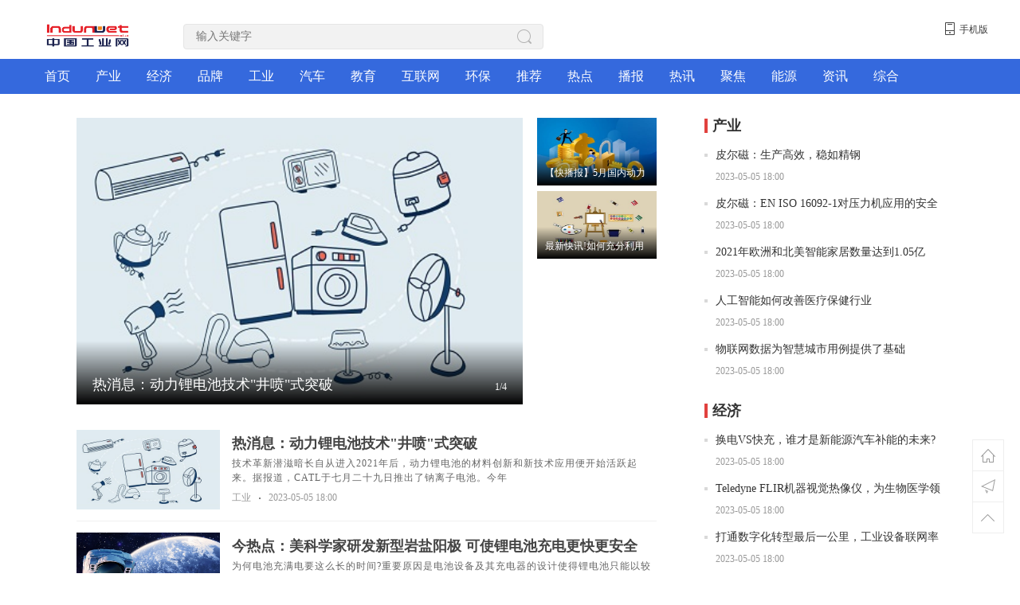

--- FILE ---
content_type: text/html
request_url: http://zg.indunet.net.cn/zggy/
body_size: 27354
content:
<!DOCTYPE html>

<head>
    <meta charset="utf-8">
    <meta http-equiv="X-UA-Compatible" content="IE=edge,chrome=1">
    <title>工业 - 中国工业网</title>
    <meta name="keywords" content="中国工业网,工业网,制造业,制造业门户,工业大学,中国工业信息网,中国工业服务网,中国制造网,工业4.0,中国制造2025,工业设计,工业科技,工业互联网" />
    <meta name="description" content="中国工业网旗下拥有中国制造频道、资讯频道、IT产业频道、消费服务频道、环保新能源新材料频道、先进制造业/e制造频道、工业头条等频道。" />
    <link rel="stylesheet" type="text/css" href="http://www.indunet.net.cn/static/css/channel_main.css?1">
    <script src="http://www.indunet.net.cn/static/js/daohang-top.js"></script>
    <link rel="shortcut icon" href="http://www.indunet.net.cn/favicon.ico" type="image/x-icon">
    <script src="http://www.indunet.net.cn/static/js/uaredirect.js" type="text/javascript"></script>
    <script type="text/javascript">uaredirect("http://wap.indunet.net.cn/zggy/");</script>
    <base target="_blank"/>
</head>

<body>
    <!-- 通用顶部 -->
    <div id="header" class="header">
        <!-- middlebar -->
        <div class="middlebar">
            <div class="middlebar-inner clearfix">
                <!-- logo -->
                <div class="logo nav-fl"> <a href="http://zg.indunet.net.cn/" target='_blank'> <img src="http://www.indunet.net.cn/static/picture/logo.png?1" width="140" height="34" alt="工业 - " title="工业 - "> </a> </div>
                <!-- 搜索框 -->
                <div class="search" id="search-block" bk="搜索">
                    <form id="search-form" name="form1" method="post" action="http://www.duosou.net/" class="search-product fl" target="_blank">
                        <div class="group clearfix">
                            <div class="search-input" id="input-out">
                                <input type="text" id="haosou-input" class="ipt-search" autocomplete="off" name="keyboard" value="" placeholder="输入关键字">
                            </div>
                            <button class="search-submit" type="image" unselectable="on"></button>
                        </div>
                    </form>
                    <div class="search-suggest"> </div>
                    <div class="search-fixed-bg"></div>
                </div>
                <!-- 右侧信息 -->
                <div class="nav-fr">
                    <!-- 下载 -->
                    <ul class="nav-fl nav-info clearfix">
                        <li class=""> <a href="http://wap.indunet.net.cn/" target="_blank"> <img src="http://www.indunet.net.cn/static/picture/murl.png">手机版 </a> </li>
                    </ul>
                    <!-- 用户登录 -->
                    <div class="nav-fr" id="userinfo">
                        <!--  <script> document.write('<script src="http://www.indunet.net.cn/static/js/loginjs1.js'+Math.random()+'"><'+'/script>');</script>  -->
                    </div>
                    <!-- 用户登录 end-->
                </div>
            </div>
        </div>
        <div class="navbar j-navbar" style=" z-index:99;">
            <div class="navbar-outer">
                <div class="navbar-inner">
                    <div class="nav-show">
                        <ul class="nav clearfix j-nav-channel">
                            <li class="" data-cid=""> <a href="http://zg.indunet.net.cn/" target="_blank" title="首页">首页</a> </li>
                                                                                    <li class=""> <a href="http://zg.indunet.net.cn/zgcy/" target="_self" title="产业">产业</a> </li>
                                                        <li class=""> <a href="http://zg.indunet.net.cn/zgjji/" target="_self" title="经济">经济</a> </li>
                                                        <li class=""> <a href="http://zg.indunet.net.cn/zgpp/" target="_self" title="品牌">品牌</a> </li>
                                                        <li class=""> <a href="http://zg.indunet.net.cn/zggy/" target="_self" title="工业">工业</a> </li>
                                                        <li class=""> <a href="http://zg.indunet.net.cn/zgqc/" target="_self" title="汽车">汽车</a> </li>
                                                        <li class=""> <a href="http://zg.indunet.net.cn/zgjy/" target="_self" title="教育">教育</a> </li>
                                                        <li class=""> <a href="http://zg.indunet.net.cn/zghlw/" target="_self" title="互联网">互联网</a> </li>
                                                        <li class=""> <a href="http://zg.indunet.net.cn/zghb/" target="_self" title="环保">环保</a> </li>
                                                        <li class=""> <a href="http://zg.indunet.net.cn/zgtj/" target="_self" title="推荐">推荐</a> </li>
                                                        <li class=""> <a href="http://zgrd.indunet.net.cn/" target="_self" title="热点">热点</a> </li>
                                                        <li class=""> <a href="http://zgbb.indunet.net.cn/" target="_self" title="播报">播报</a> </li>
                                                        <li class=""> <a href="http://zgrx.indunet.net.cn/" target="_self" title="热讯">热讯</a> </li>
                                                        <li class=""> <a href="http://zgjj.indunet.net.cn/" target="_self" title="聚焦">聚焦</a> </li>
                                                        <li class=""> <a href="http://zgny.indunet.net.cn/" target="_self" title="能源">能源</a> </li>
                                                        <li class=""> <a href="http://zgzx.indunet.net.cn/" target="_self" title="资讯">资讯</a> </li>
                                                        <li class=""> <a href="http://zgzh.indunet.net.cn/" target="_self" title="综合">综合</a> </li>
                                                        <li class=""> <a href="http://zgkx.indunet.net.cn/" target="_self" title="快讯">快讯</a> </li>
                                                        <li class=""> <a href="http://zgkj.indunet.net.cn/" target="_self" title="科技">科技</a> </li>
                                                                                </ul>
                    </div>
                    <div class="nav-hide clearfix">
                        <ul class="nav nav-more nav-channel j-nav-channel clearfix"></ul>
                    </div>
                </div>
            </div>
        </div>
        <!--隐藏导航-->
        <div class="navbar2 j-navbar" style=" z-index:99; display:none;">
            <div class="navbar-outer">
                <div class="navbar-inner">
                    <div class="nav-show">
                        <ul class="nav clearfix j-nav-channel">
                            <li class="" data-cid=""> <a href="http://zg.indunet.net.cn/" target="_blank" title="首页">首页</a> </li>
                                                                                    <li class=""> <a href="http://zg.indunet.net.cn/zgcy/" target="_self" title="产业">产业</a> </li>
                                                        <li class=""> <a href="http://zg.indunet.net.cn/zgjji/" target="_self" title="经济">经济</a> </li>
                                                        <li class=""> <a href="http://zg.indunet.net.cn/zgpp/" target="_self" title="品牌">品牌</a> </li>
                                                        <li class=""> <a href="http://zg.indunet.net.cn/zggy/" target="_self" title="工业">工业</a> </li>
                                                        <li class=""> <a href="http://zg.indunet.net.cn/zgqc/" target="_self" title="汽车">汽车</a> </li>
                                                        <li class=""> <a href="http://zg.indunet.net.cn/zgjy/" target="_self" title="教育">教育</a> </li>
                                                        <li class=""> <a href="http://zg.indunet.net.cn/zghlw/" target="_self" title="互联网">互联网</a> </li>
                                                        <li class=""> <a href="http://zg.indunet.net.cn/zghb/" target="_self" title="环保">环保</a> </li>
                                                        <li class=""> <a href="http://zg.indunet.net.cn/zgtj/" target="_self" title="推荐">推荐</a> </li>
                                                        <li class=""> <a href="http://zgrd.indunet.net.cn/" target="_self" title="热点">热点</a> </li>
                                                        <li class=""> <a href="http://zgbb.indunet.net.cn/" target="_self" title="播报">播报</a> </li>
                                                        <li class=""> <a href="http://zgrx.indunet.net.cn/" target="_self" title="热讯">热讯</a> </li>
                                                        <li class=""> <a href="http://zgjj.indunet.net.cn/" target="_self" title="聚焦">聚焦</a> </li>
                                                        <li class=""> <a href="http://zgny.indunet.net.cn/" target="_self" title="能源">能源</a> </li>
                                                        <li class=""> <a href="http://zgzx.indunet.net.cn/" target="_self" title="资讯">资讯</a> </li>
                                                        <li class=""> <a href="http://zgzh.indunet.net.cn/" target="_self" title="综合">综合</a> </li>
                                                        <li class=""> <a href="http://zgkx.indunet.net.cn/" target="_self" title="快讯">快讯</a> </li>
                                                        <li class=""> <a href="http://zgkj.indunet.net.cn/" target="_self" title="科技">科技</a> </li>
                                                                                </ul>
                    </div>
                </div>
            </div>
            <!--隐藏导航 end-->
        </div>
        <div data-seed="1" data-option="mode|bigbg,width|1000" class="seed-area"></div>
        <div id="bigbg_placeholder">
            <div class="seed-area" data-seed="3" data-option="mode|taishan"></div>
        </div>
        <div id="main">
            <div class="seed-area seed-area-block" data-seed="2"></div>
            <div class="seed-area seed-area-block" data-seed="44" data-option="mode|scroll,kind|2"></div>
            <div class="layout">
                <div class="col-main">
                    <div class="main-wrap">
                        <!-- 焦点图 -->
                        <div class="channel-focus clearfix">
                            <!-- 焦点图 -->
                            <div class="promo j-promo" bk="焦点图">
                                <div class="promo-container j-promo-container">
                                    <div class="promo-wrapper j-promo-wrapper">
                                                                                                                        <div class="promo-item"> 
                                            <a href="http://zgkx.indunet.net.cn/zgkx/20230505/050598300.html" title="热消息：动力锂电池技术&quot;井喷&quot;式突破"> <img src="http://img.bfce.cn/2022/0610/20220610015935603.jpg" alt="热消息：动力锂电池技术&quot;井喷&quot;式突破" title="热消息：动力锂电池技术&quot;井喷&quot;式突破"> <span class="mask"></span>
                                                <p class="promo-item-title">热消息：动力锂电池技术&quot;井喷&quot;式突破</p>
                                            </a>
                                        </div>
                                                                                <div class="promo-item"> 
                                            <a href="http://zgkx.indunet.net.cn/zgkx/20230505/050598301.html" title="今热点：美科学家研发新型岩盐阳极 可使锂电池充电更快更安全"> <img src="http://imgnews.ruanwen.com.cn/2022/0610/20220610110728100.jpg" alt="今热点：美科学家研发新型岩盐阳极 可使锂电池充电更快更安全" title="今热点：美科学家研发新型岩盐阳极 可使锂电池充电更快更安全"> <span class="mask"></span>
                                                <p class="promo-item-title">今热点：美科学家研发新型岩盐阳极 可使锂电池充电更快更安全</p>
                                            </a>
                                        </div>
                                                                                <div class="promo-item"> 
                                            <a href="http://zgkx.indunet.net.cn/zgkx/20230505/050598302.html" title="今日报丨如何保护物联网设备免受攻击?"> <img src="http://img.rexun.cn/2022/0610/20220610100600952.jpg" alt="今日报丨如何保护物联网设备免受攻击?" title="今日报丨如何保护物联网设备免受攻击?"> <span class="mask"></span>
                                                <p class="promo-item-title">今日报丨如何保护物联网设备免受攻击?</p>
                                            </a>
                                        </div>
                                                                                <div class="promo-item"> 
                                            <a href="http://zgkx.indunet.net.cn/zgkx/20230505/050598303.html" title="实时：我国海上风电装机规模世界第一"> <img src="http://img.rexun.cn/2022/0610/20220610101435530.jpg" alt="实时：我国海上风电装机规模世界第一" title="实时：我国海上风电装机规模世界第一"> <span class="mask"></span>
                                                <p class="promo-item-title">实时：我国海上风电装机规模世界第一</p>
                                            </a>
                                        </div>
                                                                                                                    </div>
                                </div>
                                <i class="promo-opt-prev j-promo-opt-prev"></i> <i class="promo-opt-next j-promo-opt-next"></i>
                                <div class="promo-pos"> <span class="j-promo-pos-index">1</span>/<span class="j-promo-pos-total">4</span> </div>
                            </div>
                            <div class="promo-right" bk="焦点图右侧">
                                <ul>
                                                                                                            <li> <a href="http://zgkx.indunet.net.cn/zgkx/20230505/050598304.html"> <img src="http://www.dianxian.net/uploadfile2022/0610/20220610022056230.jpg" alt="【快播报】5月国内动力电池装车量排行榜：欣旺达稳居前五！" title="【快播报】5月国内动力电池装车量排行榜：欣旺达稳居前五！" width="150" height="85"> <span class="mask"></span>
                                            <p>【快播报】5月国内动力电池装车量排行榜：欣旺达稳居前五！</p>
                                        </a> 
                                    </li>
                                                                        <li> <a href="http://zgkx.indunet.net.cn/zgkx/20230505/050598305.html"> <img src="http://www.cjcn.com/uploadfile/2022/0610/20220610020249816.jpg" alt="最新快讯!如何充分利用机器视觉系统？" title="最新快讯!如何充分利用机器视觉系统？" width="150" height="85"> <span class="mask"></span>
                                            <p>最新快讯!如何充分利用机器视觉系统？</p>
                                        </a> 
                                    </li>
                                                                                                        </ul>
                            </div>
                        </div>
                        <!-- 信息流 -->
                        <div id="channel-feed-wrapper">
                            <div id="alert-wrap" class="alert-wrap"> </div>
                            <div id="container" class="feed-wrap" style="margin-top: -12px;" bk="信息流">
                                <div class="divcon">
                                    <div id="divcon1">
                                                                                                                                                                <div class="feed-item js-feed" style="width: 728px">
                                            <a class="media" href="http://zgkx.indunet.net.cn/zgkx/20230505/050598300.html" title="热消息：动力锂电池技术&quot;井喷&quot;式突破">
                                                <div class="media-obj">
                                                    <div class="img-wrap"> <img class="lazy" data-original="http://img.bfce.cn/2022/0610/20220610015935603.jpg" src="http://img.bfce.cn/2022/0610/20220610015935603.jpg" width="180" height="100" alt="热消息：动力锂电池技术&quot;井喷&quot;式突破" style="display: inline;"> </div>
                                                </div>
                                                <div class="media-body">
                                                    <h1 class="media-title ">热消息：动力锂电池技术&quot;井喷&quot;式突破</h1>
                                                    <p class="media-text">技术革新潜滋暗长自从进入2021年后，动力锂电池的材料创新和新技术应用便开始活跃起来。据报道，CATL于七月二十九日推出了钠离子电池。今年   </p>
                                                    <p class="media-extra">
                                                        <span class="col cite "> <span class="cite-name" data-uid="0">工业</span></span>
                                                        <span class="col dot"></span> <span class="col time">2023-05-05 18:00</span>
                                                    </p>
                                                </div>
                                            </a>
                                        </div>
                                                                                                                                                                <div class="feed-item js-feed" style="width: 728px">
                                            <a class="media" href="http://zgkx.indunet.net.cn/zgkx/20230505/050598301.html" title="今热点：美科学家研发新型岩盐阳极 可使锂电池充电更快更安全">
                                                <div class="media-obj">
                                                    <div class="img-wrap"> <img class="lazy" data-original="http://imgnews.ruanwen.com.cn/2022/0610/20220610110728100.jpg" src="http://imgnews.ruanwen.com.cn/2022/0610/20220610110728100.jpg" width="180" height="100" alt="今热点：美科学家研发新型岩盐阳极 可使锂电池充电更快更安全" style="display: inline;"> </div>
                                                </div>
                                                <div class="media-body">
                                                    <h1 class="media-title ">今热点：美科学家研发新型岩盐阳极 可使锂电池充电更快更安全</h1>
                                                    <p class="media-text">为何电池充满电要这么长的时间?重要原因是电池设备及其充电器的设计使得锂电池只能以较慢的受控速率充电。这是一种安全功能，有助于防止火   </p>
                                                    <p class="media-extra">
                                                        <span class="col cite "> <span class="cite-name" data-uid="0">工业</span></span>
                                                        <span class="col dot"></span> <span class="col time">2023-05-05 18:00</span>
                                                    </p>
                                                </div>
                                            </a>
                                        </div>
                                                                                                                                                                <div class="feed-item js-feed" style="width: 728px">
                                            <a class="media" href="http://zgkx.indunet.net.cn/zgkx/20230505/050598302.html" title="今日报丨如何保护物联网设备免受攻击?">
                                                <div class="media-obj">
                                                    <div class="img-wrap"> <img class="lazy" data-original="http://img.rexun.cn/2022/0610/20220610100600952.jpg" src="http://img.rexun.cn/2022/0610/20220610100600952.jpg" width="180" height="100" alt="今日报丨如何保护物联网设备免受攻击?" style="display: inline;"> </div>
                                                </div>
                                                <div class="media-body">
                                                    <h1 class="media-title ">今日报丨如何保护物联网设备免受攻击?</h1>
                                                    <p class="media-text">科技在我们生活中越来越重要，这使得智能城市和智能家居的创造成为可能。像AI和区块链等颠覆性技术通过其深远的能力彻底改变了行业。另一项   </p>
                                                    <p class="media-extra">
                                                        <span class="col cite "> <span class="cite-name" data-uid="0">工业</span></span>
                                                        <span class="col dot"></span> <span class="col time">2023-05-05 18:00</span>
                                                    </p>
                                                </div>
                                            </a>
                                        </div>
                                                                                                                                                                <div class="feed-item js-feed" style="width: 728px">
                                            <a class="media" href="http://zgkx.indunet.net.cn/zgkx/20230505/050598303.html" title="实时：我国海上风电装机规模世界第一">
                                                <div class="media-obj">
                                                    <div class="img-wrap"> <img class="lazy" data-original="http://img.rexun.cn/2022/0610/20220610101435530.jpg" src="http://img.rexun.cn/2022/0610/20220610101435530.jpg" width="180" height="100" alt="实时：我国海上风电装机规模世界第一" style="display: inline;"> </div>
                                                </div>
                                                <div class="media-body">
                                                    <h1 class="media-title ">实时：我国海上风电装机规模世界第一</h1>
                                                    <p class="media-text">2022年世界海洋日前夕，记者从自然资源部获悉，按《2021年中国海洋经济统计公报》最新数据，目前我国海洋清洁能源开发势头强劲，2021年全国   </p>
                                                    <p class="media-extra">
                                                        <span class="col cite "> <span class="cite-name" data-uid="0">工业</span></span>
                                                        <span class="col dot"></span> <span class="col time">2023-05-05 18:00</span>
                                                    </p>
                                                </div>
                                            </a>
                                        </div>
                                                                                                                                                                <div class="feed-item js-feed" style="width: 728px">
                                            <a class="media" href="http://zgkx.indunet.net.cn/zgkx/20230505/050598304.html" title="【快播报】5月国内动力电池装车量排行榜：欣旺达稳居前五！">
                                                <div class="media-obj">
                                                    <div class="img-wrap"> <img class="lazy" data-original="http://www.dianxian.net/uploadfile2022/0610/20220610022056230.jpg" src="http://www.dianxian.net/uploadfile2022/0610/20220610022056230.jpg" width="180" height="100" alt="【快播报】5月国内动力电池装车量排行榜：欣旺达稳居前五！" style="display: inline;"> </div>
                                                </div>
                                                <div class="media-body">
                                                    <h1 class="media-title ">【快播报】5月国内动力电池装车量排行榜：欣旺达稳居前五！</h1>
                                                    <p class="media-text">6月10日，中国汽车动力电池产业创新联盟(简称&ldquo;电池联盟&rdquo;)发布2022年5月与1-5月动力电池月度数据。产量方面：2022年5月，我国动力电池产量   </p>
                                                    <p class="media-extra">
                                                        <span class="col cite "> <span class="cite-name" data-uid="0">工业</span></span>
                                                        <span class="col dot"></span> <span class="col time">2023-05-05 18:00</span>
                                                    </p>
                                                </div>
                                            </a>
                                        </div>
                                                                                                                                                                <div class="feed-item js-feed" style="width: 728px">
                                            <a class="media" href="http://zgkx.indunet.net.cn/zgkx/20230505/050598305.html" title="最新快讯!如何充分利用机器视觉系统？">
                                                <div class="media-obj">
                                                    <div class="img-wrap"> <img class="lazy" data-original="http://www.cjcn.com/uploadfile/2022/0610/20220610020249816.jpg" src="http://www.cjcn.com/uploadfile/2022/0610/20220610020249816.jpg" width="180" height="100" alt="最新快讯!如何充分利用机器视觉系统？" style="display: inline;"> </div>
                                                </div>
                                                <div class="media-body">
                                                    <h1 class="media-title ">最新快讯!如何充分利用机器视觉系统？</h1>
                                                    <p class="media-text">80%的人类学习都是通过视觉进行的。当考虑到可通过视觉获得多少信息时，工业机器人也需要看到才能发挥作用也就不足为奇了。(资料图片仅供参   </p>
                                                    <p class="media-extra">
                                                        <span class="col cite "> <span class="cite-name" data-uid="0">工业</span></span>
                                                        <span class="col dot"></span> <span class="col time">2023-05-05 18:00</span>
                                                    </p>
                                                </div>
                                            </a>
                                        </div>
                                                                                                                                                                <div class="feed-item js-feed" style="width: 728px">
                                            <a class="media" href="http://zg.indunet.net.cn/zggy/20230505/050598107.html" title="机器人自动化航空叶片磨抛加工研究获进展">
                                                <div class="media-body">
                                                    <h1 class="media-title">机器人自动化航空叶片磨抛加工研究获进展</h1>
                                                    <p class="media-text">近日，中国科学院沈阳自动化研究所在机器人自动化航空叶片磨抛加工领域取得新进展，提出了一种非线性材料去除深度理论模型，实现了机器人自   </p>
                                                    <p class="media-extra"> 
                                                        <span class="col cite "> <span class="cite-name">工业</span></span> 
                                                        <span class="col dot"></span> <span class="col time">2023-05-05 18:00</span>
                                                    </p>
                                                </div>
                                            </a>
                                        </div>
                                                                                                                                                                <div class="feed-item js-feed" style="width: 728px">
                                            <a class="media" href="http://zg.indunet.net.cn/zggy/20230505/050598106.html" title="人工智能在日常生活中的12个例子">
                                                <div class="media-body">
                                                    <h1 class="media-title">人工智能在日常生活中的12个例子</h1>
                                                    <p class="media-text">人工智能 (AI) 越来越受欢迎，不难看出原因。 人工智能有可能以多种不同的方式应用，从烹饪到医疗保健。虽然人工智能在今天可能是一个流   </p>
                                                    <p class="media-extra"> 
                                                        <span class="col cite "> <span class="cite-name">工业</span></span> 
                                                        <span class="col dot"></span> <span class="col time">2023-05-05 18:00</span>
                                                    </p>
                                                </div>
                                            </a>
                                        </div>
                                                                                                                                                                <div class="feed-item js-feed" style="width: 728px">
                                            <a class="media" href="http://zg.indunet.net.cn/zggy/20230505/050598105.html" title="防疫新武器 抗原自测试剂盒来了！">
                                                <div class="media-body">
                                                    <h1 class="media-title">防疫新武器 抗原自测试剂盒来了！</h1>
                                                    <p class="media-text">近期，国内新冠疫情出现反复各方面配合防疫 应检尽检而穿梭于城市中的&ldquo;大白&rdquo;们则成为当下最稀缺的资源实际上新冠检测有三种方式：核酸检 </p>
                                                    <p class="media-extra"> 
                                                        <span class="col cite "> <span class="cite-name">工业</span></span> 
                                                        <span class="col dot"></span> <span class="col time">2023-05-05 18:00</span>
                                                    </p>
                                                </div>
                                            </a>
                                        </div>
                                                                                                                                                                <div class="feed-item js-feed" style="width: 728px">
                                            <a class="media" href="http://zg.indunet.net.cn/zggy/20230505/050598104.html" title="制造业如何精益生产，有没有高效的方法？">
                                                <div class="media-body">
                                                    <h1 class="media-title">制造业如何精益生产，有没有高效的方法？</h1>
                                                    <p class="media-text">什么是高效的方法?没有哪一种方法可以说是高效的方法，只有适合企业自身的改善方法。走进企业现场，诊断出根源问题和解决策略、充分理解企   </p>
                                                    <p class="media-extra"> 
                                                        <span class="col cite "> <span class="cite-name">工业</span></span> 
                                                        <span class="col dot"></span> <span class="col time">2023-05-05 18:00</span>
                                                    </p>
                                                </div>
                                            </a>
                                        </div>
                                                                                                                                                                <div class="feed-item js-feed" style="width: 728px">
                                            <a class="media" href="http://zg.indunet.net.cn/zggy/20230505/050598103.html" title="只需一步 搞定CNC系统">
                                                <div class="media-body">
                                                    <h1 class="media-title">只需一步 搞定CNC系统</h1>
                                                    <p class="media-text">CNC数控系统是高性能机床的大脑与神经机床制造企业在选择的时候都慎之又慎稍有疏漏，都会带来数不清的麻烦和损失而今，你可以选择能够提供   </p>
                                                    <p class="media-extra"> 
                                                        <span class="col cite "> <span class="cite-name">工业</span></span> 
                                                        <span class="col dot"></span> <span class="col time">2023-05-05 18:00</span>
                                                    </p>
                                                </div>
                                            </a>
                                        </div>
                                                                                                                                                                <div class="feed-item js-feed" style="width: 728px">
                                            <a class="media" href="http://zg.indunet.net.cn/zggy/20230505/050598102.html" title="2022年全球机器人创新50强出炉，中国3家企业上榜">
                                                <div class="media-body">
                                                    <h1 class="media-title">2022年全球机器人创新50强出炉，中国3家企业上榜</h1>
                                                    <p class="media-text">近日，全球机器人行业权威媒体《机器人商业评论》(Robotics Business Review，下称RBR)，公布了2022年机器人创新奖(RBR 50)的获奖者。本   </p>
                                                    <p class="media-extra"> 
                                                        <span class="col cite "> <span class="cite-name">工业</span></span> 
                                                        <span class="col dot"></span> <span class="col time">2023-05-05 18:00</span>
                                                    </p>
                                                </div>
                                            </a>
                                        </div>
                                                                                                                                                                <div class="feed-item js-feed" style="width: 728px">
                                            <a class="media" href="http://zg.indunet.net.cn/zggy/20230505/050598101.html" title="聚能赋新 台达全面推动包装行业进化升级">
                                                <div class="media-body">
                                                    <h1 class="media-title">聚能赋新 台达全面推动包装行业进化升级</h1>
                                                    <p class="media-text">2022年，中国包装行业市场规模将突破2100亿美元海量的包装生产设备、产线亟需升级从自动化到智能化、数字化并实现绿色、低碳的数字化智能工   </p>
                                                    <p class="media-extra"> 
                                                        <span class="col cite "> <span class="cite-name">工业</span></span> 
                                                        <span class="col dot"></span> <span class="col time">2023-05-05 18:00</span>
                                                    </p>
                                                </div>
                                            </a>
                                        </div>
                                                                                                                                                                <div class="feed-item js-feed" style="width: 728px">
                                            <a class="media" href="http://zg.indunet.net.cn/zggy/20230505/050598100.html" title="凯福科技-助力核酸检测设备！">
                                                <div class="media-body">
                                                    <h1 class="media-title">凯福科技-助力核酸检测设备！</h1>
                                                    <p class="media-text">凯福电机，成立于2008年，是一家致力于高品质运动控制产品研发、生产和销售于一体的高新技术企业，13年来凯福科技秉承&ldquo;提供全球领先的运动   </p>
                                                    <p class="media-extra"> 
                                                        <span class="col cite "> <span class="cite-name">工业</span></span> 
                                                        <span class="col dot"></span> <span class="col time">2023-05-05 18:00</span>
                                                    </p>
                                                </div>
                                            </a>
                                        </div>
                                                                                                                                                                <div class="feed-item js-feed" style="width: 728px">
                                            <a class="media" href="http://zg.indunet.net.cn/zggy/20230505/050598099.html" title="占总排放量70% ，工业减碳按下“双碳”快进键">
                                                <div class="media-body">
                                                    <h1 class="media-title">占总排放量70% ，工业减碳按下“双碳”快进键</h1>
                                                    <p class="media-text">&ldquo;碳达峰、碳中和&rdquo;成为近期全社会关注的焦点话题。&ldquo;双碳&rdquo;战略倡导绿色、环保、低碳的生活方式。加快降低碳排放步伐，有利于引导绿色技术 </p>
                                                    <p class="media-extra"> 
                                                        <span class="col cite "> <span class="cite-name">工业</span></span> 
                                                        <span class="col dot"></span> <span class="col time">2023-05-05 18:00</span>
                                                    </p>
                                                </div>
                                            </a>
                                        </div>
                                                                                                                                                                <div class="feed-item js-feed" style="width: 728px">
                                            <a class="media" href="http://zg.indunet.net.cn/zggy/20230505/050598098.html" title="新趋势！万物皆可AI＋">
                                                <div class="media-body">
                                                    <h1 class="media-title">新趋势！万物皆可AI＋</h1>
                                                    <p class="media-text">扫地机器人、炒菜机器人、配送机器人等服务机器人与人们生活密切相关，服务机器人的应用将不断改善人们的生活质量，这也正是人们追求的目标   </p>
                                                    <p class="media-extra"> 
                                                        <span class="col cite "> <span class="cite-name">工业</span></span> 
                                                        <span class="col dot"></span> <span class="col time">2023-05-05 18:00</span>
                                                    </p>
                                                </div>
                                            </a>
                                        </div>
                                                                                                                                                                <div class="feed-item js-feed" style="width: 728px">
                                            <a class="media" href="http://zg.indunet.net.cn/zggy/20230505/050597914.html" title="人工智能成为定价利器：产品的定价正从艺术变成科学">
                                                <div class="media-body">
                                                    <h1 class="media-title">人工智能成为定价利器：产品的定价正从艺术变成科学</h1>
                                                    <p class="media-text">咨询机构麦肯锡在2010年发布的一篇重要研究表明，在提价1%的情况下，如果销售量不减少，则营业利润平均可提升8 7%。采取正确的定价策略不容   </p>
                                                    <p class="media-extra"> 
                                                        <span class="col cite "> <span class="cite-name">工业</span></span> 
                                                        <span class="col dot"></span> <span class="col time">2023-05-05 17:59</span>
                                                    </p>
                                                </div>
                                            </a>
                                        </div>
                                                                                                                                                                <div class="feed-item js-feed" style="width: 728px">
                                            <a class="media" href="http://zg.indunet.net.cn/zggy/20230505/050597913.html" title="半导体工艺制程不断缩小 高迁移率沟道材料需求迫切">
                                                <div class="media-body">
                                                    <h1 class="media-title">半导体工艺制程不断缩小 高迁移率沟道材料需求迫切</h1>
                                                    <p class="media-text">沟道，是场效应晶体管中源区和漏区之间的半导体薄层，是半导体中由于外加电场引起的沿长度方向的导电层。迁移率，是单位电场强度下所产生的   </p>
                                                    <p class="media-extra"> 
                                                        <span class="col cite "> <span class="cite-name">工业</span></span> 
                                                        <span class="col dot"></span> <span class="col time">2023-05-05 17:59</span>
                                                    </p>
                                                </div>
                                            </a>
                                        </div>
                                                                                                                                                                <div class="feed-item js-feed" style="width: 728px">
                                            <a class="media" href="http://zg.indunet.net.cn/zggy/20230505/050597912.html" title="日本机电大王：靠一个小马达发家，一年从中国赚走227亿仍不满足">
                                                <div class="media-body">
                                                    <h1 class="media-title">日本机电大王：靠一个小马达发家，一年从中国赚走227亿仍不满足</h1>
                                                    <p class="media-text">我们现在生活在一个全球化的社会里，很多产品的零部件都来自世界各地。其中，日本的零部件一直以来都非常有优势，我们很多产品都是用的它们   </p>
                                                    <p class="media-extra"> 
                                                        <span class="col cite "> <span class="cite-name">工业</span></span> 
                                                        <span class="col dot"></span> <span class="col time">2023-05-05 17:59</span>
                                                    </p>
                                                </div>
                                            </a>
                                        </div>
                                                                                                                                                                <div class="feed-item js-feed" style="width: 728px">
                                            <a class="media" href="http://zg.indunet.net.cn/zggy/20230505/050597911.html" title="贴个标签-速度与精度一个不能少">
                                                <div class="media-body">
                                                    <h1 class="media-title">贴个标签-速度与精度一个不能少</h1>
                                                    <p class="media-text">在每天我们的生活中，你在超市里都会看到琳琅满目的商品在货架上，或者在日化产品、医药等都有大量的标签，这些标签承载着生产企业的品牌价   </p>
                                                    <p class="media-extra"> 
                                                        <span class="col cite "> <span class="cite-name">工业</span></span> 
                                                        <span class="col dot"></span> <span class="col time">2023-05-05 17:59</span>
                                                    </p>
                                                </div>
                                            </a>
                                        </div>
                                                                                                                                                                <div class="feed-item js-feed" style="width: 728px">
                                            <a class="media" href="http://zg.indunet.net.cn/zggy/20230505/050597910.html" title="皮尔磁：新型远程I/O模块PDP67 PN——节省空间与成本">
                                                <div class="media-body">
                                                    <h1 class="media-title">皮尔磁：新型远程I/O模块PDP67 PN——节省空间与成本</h1>
                                                    <p class="media-text">Pilz的新型远程I O模块PDP67 PN带有Profinet Profisafe接口和通用连接，可用于分布式应用和直接在现场应用。得益于防护等级IP67的坚固设计   </p>
                                                    <p class="media-extra"> 
                                                        <span class="col cite "> <span class="cite-name">工业</span></span> 
                                                        <span class="col dot"></span> <span class="col time">2023-05-05 17:59</span>
                                                    </p>
                                                </div>
                                            </a>
                                        </div>
                                                                                                                                                                <div class="feed-item js-feed" style="width: 728px">
                                            <a class="media" href="http://zg.indunet.net.cn/zggy/20230505/050597909.html" title="皮尔磁被德国时代周报评选为“世纪品牌”">
                                                <div class="media-body">
                                                    <h1 class="media-title">皮尔磁被德国时代周报评选为“世纪品牌”</h1>
                                                    <p class="media-text">德国时代周报(DIE ZEIT) 出版集团发行了著名的&ldquo;Brands of the Century&rdquo;(简称&ldquo;世纪品牌&rdquo;)百科全书的新版本。这部作品中的&ldquo;控制技   </p>
                                                    <p class="media-extra"> 
                                                        <span class="col cite "> <span class="cite-name">工业</span></span> 
                                                        <span class="col dot"></span> <span class="col time">2023-05-05 17:59</span>
                                                    </p>
                                                </div>
                                            </a>
                                        </div>
                                                                                                                                                                <div class="feed-item js-feed" style="width: 728px">
                                            <a class="media" href="http://zg.indunet.net.cn/zggy/20230505/050597908.html" title="皮尔磁：石油开采设备的安全">
                                                <div class="media-body">
                                                    <h1 class="media-title">皮尔磁：石油开采设备的安全</h1>
                                                    <p class="media-text">最近汽油的价格十分&ldquo;夺目&rdquo;，油价飙升背后的原因是石油的供给方与需求方之间的不平衡。小编今天想和大家聊的话题是石油开采设备的安全。我 </p>
                                                    <p class="media-extra"> 
                                                        <span class="col cite "> <span class="cite-name">工业</span></span> 
                                                        <span class="col dot"></span> <span class="col time">2023-05-05 17:59</span>
                                                    </p>
                                                </div>
                                            </a>
                                        </div>
                                                                                                                                                                <div class="feed-item js-feed" style="width: 728px">
                                            <a class="media" href="http://zg.indunet.net.cn/zggy/20230505/050597907.html" title="“协作机器人2.0时代”来了">
                                                <div class="media-body">
                                                    <h1 class="media-title">“协作机器人2.0时代”来了</h1>
                                                    <p class="media-text">随着合作机器人技术的日益成熟，其优势将比传统工业机器人更加突出，特别是在智能技术的支持下，将推动传统合作机器人向智能合作机器人的演   </p>
                                                    <p class="media-extra"> 
                                                        <span class="col cite "> <span class="cite-name">工业</span></span> 
                                                        <span class="col dot"></span> <span class="col time">2023-05-05 17:59</span>
                                                    </p>
                                                </div>
                                            </a>
                                        </div>
                                                                                                                                                                <div class="feed-item js-feed" style="width: 728px">
                                            <a class="media" href="http://zg.indunet.net.cn/zggy/20230505/050597906.html" title="机器视觉系统中为什么使用光源控制器？">
                                                <div class="media-body">
                                                    <h1 class="media-title">机器视觉系统中为什么使用光源控制器？</h1>
                                                    <p class="media-text">机器视觉系统中光源是一个不可忽略的重要组件，合适的光源及打光方式直接决定了视觉图像质量的高低。合适的光源及打光方式，可以突出物体的   </p>
                                                    <p class="media-extra"> 
                                                        <span class="col cite "> <span class="cite-name">工业</span></span> 
                                                        <span class="col dot"></span> <span class="col time">2023-05-05 17:59</span>
                                                    </p>
                                                </div>
                                            </a>
                                        </div>
                                                                                                                                                            </div>
                                </div>
                                <div id="divcon2">
                                    <div id="divload"></div>
                                </div>
                            </div>
                            <ul class="pages" style="display:none;"></ul>
                        </div>
                    </div>
                </div>
                <div class="col-sub">
                    <!--右侧通用模块-->
                    <div id="subCont" class="sub">
                        <div class="seed-area seed-area-aside" style="display: block;"><div class="adver_3"><script type="text/javascript" src="http://user.042.cn/adver/adver.js"></script><script type="text/javascript">getAdvert('.adver_3',1,'300px','300px');</script></div></div>
                        <div id="yuedupaihang" class="panel" bk="产业">
                            <div class="panel-hd">
                                <h2 class="panel-hd-title"><i class="bg"></i>产业</h2>
                            </div>
                            <div class="panel-bd item-text-list">
                                <ul>
                                                                                                            <li class="clearfix">
                                        <div class="title"><i></i><a href="http://zg.indunet.net.cn/zgcy/20230505/050598077.html">皮尔磁：生产高效，稳如精钢</a></div>
                                        <div class="tally"> <span class="col"><em class="pdate_ymdhi">2023-05-05 18:00</em> </span> </div>
                                    </li>
                                                                        <li class="clearfix">
                                        <div class="title"><i></i><a href="http://zg.indunet.net.cn/zgcy/20230505/050598076.html">皮尔磁：EN ISO 16092-1对压力机应用的安全要求</a></div>
                                        <div class="tally"> <span class="col"><em class="pdate_ymdhi">2023-05-05 18:00</em> </span> </div>
                                    </li>
                                                                        <li class="clearfix">
                                        <div class="title"><i></i><a href="http://zg.indunet.net.cn/zgcy/20230505/050598075.html">2021年欧洲和北美智能家居数量达到1.05亿</a></div>
                                        <div class="tally"> <span class="col"><em class="pdate_ymdhi">2023-05-05 18:00</em> </span> </div>
                                    </li>
                                                                        <li class="clearfix">
                                        <div class="title"><i></i><a href="http://zg.indunet.net.cn/zgcy/20230505/050598074.html">人工智能如何改善医疗保健行业</a></div>
                                        <div class="tally"> <span class="col"><em class="pdate_ymdhi">2023-05-05 18:00</em> </span> </div>
                                    </li>
                                                                        <li class="clearfix">
                                        <div class="title"><i></i><a href="http://zg.indunet.net.cn/zgcy/20230505/050598073.html">物联网数据为智慧城市用例提供了基础</a></div>
                                        <div class="tally"> <span class="col"><em class="pdate_ymdhi">2023-05-05 18:00</em> </span> </div>
                                    </li>
                                                                                                        </ul>
                            </div>
                        </div>
                        <div class="seed-area seed-area-aside" style="display: block;"><div class="adver_3"><script type="text/javascript" src="http://user.042.cn/adver/adver.js"></script><script type="text/javascript">getAdvert('.adver_3',1,'300px','300px');</script></div></div>
                        <div id="hudongpaihang" class="panel" bk="经济">
                            <div class="panel-hd">
                                <h2 class="panel-hd-title"><i class="bg"></i>经济</h2>
                            </div>
                            <div class="panel-bd item-text-list">
                                <ul>
                                                                                                            <li class="clearfix">
                                        <div class="title"><i></i><a href="http://zg.indunet.net.cn/zgjji/20230505/050598087.html">换电VS快充，谁才是新能源汽车补能的未来?</a></div>
                                        <div class="tally"> <span class="col"><em class="pdate_ymdhi">2023-05-05 18:00</em> </span> </div>
                                    </li>
                                                                        <li class="clearfix">
                                        <div class="title"><i></i><a href="http://zg.indunet.net.cn/zgjji/20230505/050598086.html">Teledyne FLIR机器视觉热像仪，为生物医学领域提供高可靠度成像功能</a></div>
                                        <div class="tally"> <span class="col"><em class="pdate_ymdhi">2023-05-05 18:00</em> </span> </div>
                                    </li>
                                                                        <li class="clearfix">
                                        <div class="title"><i></i><a href="http://zg.indunet.net.cn/zgjji/20230505/050598085.html">打通数字化转型最后一公里，工业设备联网率加速提升</a></div>
                                        <div class="tally"> <span class="col"><em class="pdate_ymdhi">2023-05-05 18:00</em> </span> </div>
                                    </li>
                                                                        <li class="clearfix">
                                        <div class="title"><i></i><a href="http://zg.indunet.net.cn/zgjji/20230505/050598084.html">需求加速扩张，清洁机器人百亿蓝海待启</a></div>
                                        <div class="tally"> <span class="col"><em class="pdate_ymdhi">2023-05-05 18:00</em> </span> </div>
                                    </li>
                                                                        <li class="clearfix">
                                        <div class="title"><i></i><a href="http://zg.indunet.net.cn/zgjji/20230505/050598083.html">介绍平衡车锂电池运用和保养注意事项</a></div>
                                        <div class="tally"> <span class="col"><em class="pdate_ymdhi">2023-05-05 18:00</em> </span> </div>
                                    </li>
                                                                                                        </ul>
                            </div>
                        </div>
                        <div class="seed-area seed-area-aside" style="display: block;"><div class="adver_3"><script type="text/javascript" src="http://user.042.cn/adver/adver.js"></script><script type="text/javascript">getAdvert('.adver_3',1,'300px','300px');</script></div></div>
                        <div id="dajiadouzaikan" class="panel" bk="品牌">
                            <div class="panel-hd">
                                <h2 class="panel-hd-title"><i class="bg"></i>品牌</h2>
                            </div>
                            <div class="panel-bd item-pic-text">
                                <ul class="list">
                                                                                                            <li class="t-photo"> <a href="http://zg.indunet.net.cn/zgpp/20230505/050597900.html">
                                            <div class="text-box fl">
                                                <p class="title">发起直播和在线课堂有啥区别 使用情况相同吗？</p>
                                                <p class="label"><span>2023-05-05 17:59</span> </p>
                                            </div>
                                            <div class="pic-box fr"> <img src="https://pic1.znj.com/Uploads/Picture/2022-03-29/62427173dfdf6.jpg" data-original="https://pic1.znj.com/Uploads/Picture/2022-03-29/62427173dfdf6.jpg" width="120" height="68" alt="发起直播和在线课堂有啥区别 使用情况相同吗？"> <span class="tally"></span> </div>
                                        </a>
                                    </li>
                                                                        <li class="t-photo"> <a href="http://zg.indunet.net.cn/zgpp/20230505/050597899.html">
                                            <div class="text-box fl">
                                                <p class="title">京东分期能提前还款吗 京东分期提前还款方法是什么？</p>
                                                <p class="label"><span>2023-05-05 17:59</span> </p>
                                            </div>
                                            <div class="pic-box fr"> <img src="https://pic1.znj.com/Uploads/Picture/2022-03-09/622824be1a58a.jpg" data-original="https://pic1.znj.com/Uploads/Picture/2022-03-09/622824be1a58a.jpg" width="120" height="68" alt="京东分期能提前还款吗 京东分期提前还款方法是什么？"> <span class="tally"></span> </div>
                                        </a>
                                    </li>
                                                                        <li class="t-photo"> <a href="http://zg.indunet.net.cn/zgpp/20230505/050597898.html">
                                            <div class="text-box fl">
                                                <p class="title">qq实名认证多久可以修改一次 QQ修改实名认证方法是什么？</p>
                                                <p class="label"><span>2023-05-05 17:59</span> </p>
                                            </div>
                                            <div class="pic-box fr"> <img src="https://pic1.znj.com/Uploads/Picture/2021-11-04/618358d813051.jpg" data-original="https://pic1.znj.com/Uploads/Picture/2021-11-04/618358d813051.jpg" width="120" height="68" alt="qq实名认证多久可以修改一次 QQ修改实名认证方法是什么？"> <span class="tally"></span> </div>
                                        </a>
                                    </li>
                                                                        <li class="t-photo"> <a href="http://zg.indunet.net.cn/zgpp/20230505/050597897.html">
                                            <div class="text-box fl">
                                                <p class="title">钉钉成员信息姓名怎么修改 具体该如何操作？</p>
                                                <p class="label"><span>2023-05-05 17:59</span> </p>
                                            </div>
                                            <div class="pic-box fr"> <img src="https://pic1.znj.com/Uploads/Editor/2022-03-30/6244193663c50.jpg" data-original="https://pic1.znj.com/Uploads/Editor/2022-03-30/6244193663c50.jpg" width="120" height="68" alt="钉钉成员信息姓名怎么修改 具体该如何操作？"> <span class="tally"></span> </div>
                                        </a>
                                    </li>
                                                                                                        </ul>
                            </div>
                        </div>
                        <div class="seed-area seed-area-aside" style="display: block;"><div class="adver_3"><script type="text/javascript" src="http://user.042.cn/adver/adver.js"></script><script type="text/javascript">getAdvert('.adver_3',1,'300px','300px');</script></div></div>
                        <div id="jingcaishipin" class="panel" bk="工业">
                            <div class="panel-hd">
                                <h2 class="panel-hd-title"><i class="bg"></i>工业</h2>
                            </div>
                            <div class="panel-bd item-pic-text">
                                <ul class="list">
                                                                                                            <li class="t-photo"> <a href="http://zgkx.indunet.net.cn/zgkx/20230505/050598300.html" data-log="">
                                            <div class="pic-box fl"> <img src="http://img.bfce.cn/2022/0610/20220610015935603.jpg" data-original="http://img.bfce.cn/2022/0610/20220610015935603.jpg" width="120" height="68" alt="热消息：动力锂电池技术&quot;井喷&quot;式突破"> <span class="tally tally-video"><i class="icon"></i></span><i class="icon-play"></i> </div>
                                            <div class="text-box fr">
                                                <p class="title">热消息：动力锂电池技术&quot;井喷&quot;式突破</p>
                                                <p class="label"><span>2023-05-05 18:00</span> </p>
                                            </div>
                                        </a>
                                    </li>
                                                                        <li class="t-photo"> <a href="http://zgkx.indunet.net.cn/zgkx/20230505/050598301.html" data-log="">
                                            <div class="pic-box fl"> <img src="http://imgnews.ruanwen.com.cn/2022/0610/20220610110728100.jpg" data-original="http://imgnews.ruanwen.com.cn/2022/0610/20220610110728100.jpg" width="120" height="68" alt="今热点：美科学家研发新型岩盐阳极 可使锂电池充电更快更安全"> <span class="tally tally-video"><i class="icon"></i></span><i class="icon-play"></i> </div>
                                            <div class="text-box fr">
                                                <p class="title">今热点：美科学家研发新型岩盐阳极 可使锂电池充电更快更安全</p>
                                                <p class="label"><span>2023-05-05 18:00</span> </p>
                                            </div>
                                        </a>
                                    </li>
                                                                        <li class="t-photo"> <a href="http://zgkx.indunet.net.cn/zgkx/20230505/050598302.html" data-log="">
                                            <div class="pic-box fl"> <img src="http://img.rexun.cn/2022/0610/20220610100600952.jpg" data-original="http://img.rexun.cn/2022/0610/20220610100600952.jpg" width="120" height="68" alt="今日报丨如何保护物联网设备免受攻击?"> <span class="tally tally-video"><i class="icon"></i></span><i class="icon-play"></i> </div>
                                            <div class="text-box fr">
                                                <p class="title">今日报丨如何保护物联网设备免受攻击?</p>
                                                <p class="label"><span>2023-05-05 18:00</span> </p>
                                            </div>
                                        </a>
                                    </li>
                                                                        <li class="t-photo"> <a href="http://zgkx.indunet.net.cn/zgkx/20230505/050598303.html" data-log="">
                                            <div class="pic-box fl"> <img src="http://img.rexun.cn/2022/0610/20220610101435530.jpg" data-original="http://img.rexun.cn/2022/0610/20220610101435530.jpg" width="120" height="68" alt="实时：我国海上风电装机规模世界第一"> <span class="tally tally-video"><i class="icon"></i></span><i class="icon-play"></i> </div>
                                            <div class="text-box fr">
                                                <p class="title">实时：我国海上风电装机规模世界第一</p>
                                                <p class="label"><span>2023-05-05 18:00</span> </p>
                                            </div>
                                        </a>
                                    </li>
                                                                                                        </ul>
                            </div>
                        </div>
                        <!-- <div class="xuanfu-96kaifa">
                            <div class="seed-area seed-area-aside" data-seed="15" data-option="multi|1" style="display: block;"><div class="adver_3"><script type="text/javascript" src="http://user.042.cn/adver/adver.js"></script><script type="text/javascript">getAdvert('.adver_3',1,'300px','300px');</script></div></div>
                        </div> -->
                        <div id="atom-totop" class="fixedtool">
                            <!-- <a class="fixedtool-item client"> <i class="icon"></i><span class="text">App</span> <img class="qrcode" src="" alt="客户端"> </a> -->
                            <a class="fixedtool-item home" href="http://zg.indunet.net.cn/" target="_self"> <i class="icon"></i> <span class="text">首页</span> </a> 
                            <a class="fixedtool-item feedback" href="http://www.indunet.net.cn/feedback.html"> <i class="icon"></i><span class="text">反馈</span> </a> 
                            <a class="fixedtool-item totop" href="#" target="_self"> <i class="icon"></i> </a>
                        </div>
                    </div>
                </div>
            </div>
            <div class="footer">
                                <div style="width:1000px;margin:0 auto;">
                    <div id="link_8a3abc68" class="links">
<style type="text/css">
#link_8a3abc68.links{text-align:left;font-size:12px;padding:1.5em 0;display: none;}
#link_8a3abc68.links ul{clear:both;}
#link_8a3abc68.links li{float:left;margin-right:10px;line-height:1.8em;list-style:none;padding:0;}
#link_8a3abc68.links em{clear:both;display:block;}
#link_8a3abc68.links #link_menu li{font-size:14px;line-height:2.5em;cursor:pointer;width:5em;text-align:center;}
#link_8a3abc68.links #link_menu i{font-size:12px;line-height:2.9em;float:right;font-style: normal;}
#link_8a3abc68.links .on{font-weight:bold;}
</style>
  <ul id="link_menu">
    <i><a href="http://wpa.qq.com/msgrd?v=3&uin=920891263&site=qq&menu=yes" rel="nofollow" target="_blank">友情链接申请</a></i>
    <li id="link_menu_1" class="on" onMouseOver="link_display(1);">综合门户</li>
    <li id="link_menu_2" onMouseOver="link_display(2);">网站链接</li>
    <li id="link_menu_3" onMouseOver="link_display(3);">时尚网站</li>
    <li id="link_menu_4" onMouseOver="link_display(4);">财经网站</li>
    <li id="link_menu_5" onMouseOver="link_display(5);">媒体网盟</li>
    <li id="link_menu_6" onMouseOver="link_display(6);">行业网站</li>
    <li id="link_menu_7" onMouseOver="link_display(7);">地方网站</li>
    <li id="link_menu_8" onMouseOver="link_display(8);">合作伙伴</li>
    <li id="link_menu_9" onMouseOver="link_display(9);">本地网站</li>
    <em></em>
  </ul>
<ul id="link_content_1"><li><a href="http://www.zhongguoyouxi.cn/?b=0" target="_blank" title="中游网">中游网</a></li><li><a href="http://www.830020.com/?b=0" target="_blank" title="830020游戏网">830020游戏网</a></li><li><a href="http://www.26340.com/?b=0" target="_blank" title="26340游戏网">26340游戏网</a></li><li><a href="http://www.23740.com/?b=0" target="_blank" title="23740游戏网">23740游戏网</a></li><li><a href="http://www.ddsbw.com.cn/" target="_blank" title="当代商报网">当代商报网</a></li><li><a href="http://www.zaker.com.cn/" target="_blank" title="ZAKE">ZAKE</a></li><li><a href="http://cn.cnjdz.net/" target="_blank" title="中国焦点日报网">中国焦点日报网</a></li><li><a href="http://mall.zjzsj.com/" target="_blank" title="二手手机">二手手机</a></li><li><a href="http://dfcfzk.hnshkx.cn/" target="_blank" title="东方财富周刊">东方财富周刊</a></li><li><a href="http://zx.cpbpbc.com/" target="_blank" title="每日信息网">每日信息网</a></li><li><a href="http://cn.cnjdz.net/" target="_blank" title="中国焦点日报网">中国焦点日报网</a></li><li><a href="http://www.fazhitong.com/?b=0" target="_blank" title="法治通">法治通</a></li><li><a href="http://www.falvwang.com.cn/?b=0" target="_blank" title="法律网">法律网</a></li><li><a href="http://www.faping.com/?b=0" target="_blank" title="法评网">法评网</a></li><li><a href="http://www.falvbao.cc/?b=0" target="_blank" title="法律包">法律包</a></li><li><a href="http://www.falvbao.net.cn/?b=0" target="_blank" title="法律保">法律保</a></li><li><a href="http://www.falvzhuanjia.cn/?b=0" target="_blank" title="法律专家">法律专家</a></li><li><a href="http://www.falvjieda.net/?b=0" target="_blank" title="法律解答网">法律解答网</a></li><li><a href="http://www.baitongwang.com/?b=0" target="_blank" title="百通网">百通网</a></li><li><a href="http://www.falvjieda.cn/?b=0" target="_blank" title="法律解答">法律解答</a></li><li><a href="http://www.gangao.com/?b=0" target="_blank" title="港澳在线">港澳在线</a></li><li><a href="http://www.falvkuaiche.com.cn/?b=0" target="_blank" title="法律问答">法律问答</a></li><li><a href="http://www.baitong.cn/?b=0" target="_blank" title="百通网">百通网</a></li><li><a href="https://cj.sina.com.cn/sx/waplist.shtml" target="_blank" title="财经商讯">财经商讯</a></li><li><a href="https://business.sina.com.cn/sx/list.shtml" target="_blank" title="新浪">新浪</a></li><li><a href="https://cj.sina.com.cn/sx/list.shtml" target="_blank" title="新浪">新浪</a></li><li><a href="http://www.applll.com/?b=0" target="_blank" title="苹果园">苹果园</a></li><li><a href="http://www.shangduwang.net.cn/?b=0" target="_blank" title="商都网">商都网</a></li><li><a href="http://www.nceol.com/" target="_blank" title="教体产业网">教体产业网</a></li><li><a href="http://www.yazhou.com.cn/" target="_blank" title="亚洲网">亚洲网</a></li><li><a href="http://www.mofangge.com/?b=0" target="_blank" title="魔方网">魔方网</a></li><li><a href="http://tianqi.022net.com/" target="_blank" title="城市天气网">城市天气网</a></li><li><a href="http://www.ruanwen.com/" target="_blank" title="软文发稿">软文发稿</a></li><li><a href="http://www.fazhi.net/" target="_blank" title="法制网">法制网</a></li><li><a href="http://www.minglv.com/" target="_blank" title="名律网">名律网</a></li><li><a href="http://www.cfcc.net/" target="_blank" title="爱美丽">爱美丽</a></li><li><a href="http://www.uisweb.com/" target="_blank" title="天资网">天资网</a></li><li><a href="http://www.econde.com/" target="_blank" title="美丽网">美丽网</a></li><li><a href="http://www.2594.net/" target="_blank" title="佳人网">佳人网</a></li><li><a href="http://www.shuifa.net/" target="_blank" title="税法网">税法网</a></li><li><a href="http://www.lvsu.com/" target="_blank" title="律速网">律速网</a></li><li><a href="www.fawuwang.com.cn/" target="_blank" title="法务网">法务网</a></li><li><a href="https://hs.china.com.cn/" target="_blank" title="中国网">中国网</a></li><li><a href="http://view.shangdu.com/" target="_blank" title="商都网财经">商都网财经</a></li><li><a href="http://www.zjjzx.cn/" target="_blank" title="北方财富网">北方财富网</a></li><li><a href="http://tt.hnmdtv.com/" target="_blank" title="中原头条">中原头条</a></li><li><a href="https://henan.china.com/" target="_blank" title="中华网河南">中华网河南</a></li><li><a href="http://www.rexun.cn/" target="_blank" title="热讯">热讯</a></li><li><a href="http://tmall.niujiaolong.com/" target="_blank" title="牛角龙商城">牛角龙商城</a></li><li><a href="http://news.joyyang.com/" target="_blank" title=" 骄阳网科技"> 骄阳网科技</a></li><li><a href="http://digi.cncms.com.cn/" target="_blank" title="WEB开发网">WEB开发网</a></li><li><a href="http://finance.changzhounews.com.cn/" target="_blank" title="联合早网">联合早网</a></li><li><a href="http://news.zgjrjw.net/" target="_blank" title=" 金融界"> 金融界</a></li><li><a href="http://caijingpindao.0425.com/" target="_blank" title="财经中国网">财经中国网</a></li><li><a href="www.93tea.cn/" target="_blank" title="白茶网">白茶网</a></li><li><a href="http://www.xxzkw.net/" target="_blank" title="信息周刊网">信息周刊网</a></li><li><a href="http://www.51emo.com/" target="_blank" title="观察家网">观察家网</a></li><li><a href="http://www.inpai.com.cn" target="_blank" title="硬派科技">硬派科技</a></li><li><a href="http://www.itangjiu.com/" target="_blank" title="中国财经产业网">中国财经产业网</a></li><li><a href="http://df.dfzw.net/" target="_blank" title="东方中文网">东方中文网</a></li><li><a href="http://www.jl.beijingce.com/" target="_blank" title="吉林经济网">吉林经济网</a></li><li><a href="http://www.hn.radionet.com.cn/" target="_blank" title="河南广播网">河南广播网</a></li><li><a href="http://www.js.biznews.net.cn/" target="_blank" title="江苏商业资讯">江苏商业资讯</a></li><li><a href="http://www.henan.wang/" target="_blank" title="河南热线">河南热线</a></li><li><a href="http://www.ceinet.cc/" target="_blank" title="中经网">中经网</a></li><li><a href="http://www.hnqss.com.cn/" target="_blank" title="河南全搜索">河南全搜索</a></li><em></em></ul>
<ul id="link_content_2" style="display:none;"><li><a href="http://m.uf.cn/" target="_blank" title="手机专卖">手机专卖</a></li><li><a href="http://www.uf.cn/hot/" target="_blank" title="手机商城">手机商城</a></li><li><a href="http://zgcun.intozgc.com/" target="_blank" title="中关村网">中关村网</a></li><li><a href="http://it.shangdu.com/" target="_blank" title="商都网科技">商都网科技</a></li><li><a href="http://fagao.tuiguang.cn/" target="_blank" title="软文发稿网">软文发稿网</a></li><li><a href="http://www.niujiaolong.com/" target="_blank" title="领取购物券">领取购物券</a></li><li><a href="http://www.fagao.net.cn/" target="_blank" title="软文发稿平台">软文发稿平台</a></li><li><a href="http://news.meijieguanjia.cn/" target="_blank" title="软文发布">软文发布</a></li><li><a href="http://news.gtxh.com/" target="_blank" title="亚太时报网">亚太时报网</a></li><li><a href="http://zhuanli.3news.cn/" target="_blank" title="鳢鱼专利申请">鳢鱼专利申请</a></li><li><a href="https://www.allmei.com/price/" target="_blank" title="整形优惠">整形优惠</a></li><li><a href="http://hf.eeju.com/" target="_blank" title="太平洋生活网">太平洋生活网</a></li><li><a href="http://www.kjw.cc/" target="_blank" title="科极网">科极网</a></li><li><a href="http://www.juqingla.com/" target="_blank" title="剧情啦">剧情啦</a></li><li><a href="http://epaper.ssxww.com.cn/" target="_blank" title="东方时间网">东方时间网</a></li><li><a href="http://www.dongchanet.com/" target="_blank" title="洞察网">洞察网</a></li><li><a href="http://3c.rexun.cn/" target="_blank" title="热讯科技网">热讯科技网</a></li><li><a href="http://www.cngulu.com/" target="_blank" title="咕噜财经">咕噜财经</a></li><li><a href="http://www.bj.shichuangwang.net/" target="_blank" title="北京视窗">北京视窗</a></li><li><a href="http://www.dongguance.com/" target="_blank" title="东莞经济网">东莞经济网</a></li><li><a href="http://xw.mengzhouwang.com/" target="_blank" title="孟州网-孟州日报">孟州网-孟州日报</a></li><li><a href="http://news.henankuaibao.com/" target="_blank" title="河南快报">河南快报</a></li><li><a href="http://xw.xz7.cn/" target="_blank" title="河南新闻网">河南新闻网</a></li><li><a href="http://www.gd.qichechina.cn/" target="_blank" title="广东汽车网">广东汽车网</a></li><li><a href="http://www.nmg.chinafangchan.cn/" target="_blank" title="内蒙古房产网">内蒙古房产网</a></li><em></em></ul>
<ul id="link_content_3" style="display:none;"><li><a href="http://news.uf.cn/" target="_blank" title="服装网">服装网</a></li><li><a href="http://www.uf.cn/" target="_blank" title="女性购物网">女性购物网</a></li><li><a href="http://www.yixiu.tv/" target="_blank" title="伊秀网">伊秀网</a></li><li><a href="http://www.yueji.org.cn/" target="_blank" title="悦己网">悦己网</a></li><li><a href="http://www.mefun.com/" target="_blank" title="蜜蜂网">蜜蜂网</a></li><li><a href="http://www.hunshameipai.com/" target="_blank" title="婚纱摄影网">婚纱摄影网</a></li><li><a href="http://news.xfrbw.net/" target="_blank" title="消费日报网">消费日报网</a></li><li><a href="http://news.news6.com.cn/" target="_blank" title="中国视窗网">中国视窗网</a></li><li><a href="http://www.jl.china100.cc/" target="_blank" title="吉林100°">吉林100°</a></li><li><a href="http://www.bj.jiaodiancn.cn/" target="_blank" title="北京焦点网">北京焦点网</a></li><li><a href="http://www.sx.xzjc.cn/" target="_blank" title="精彩山西网">精彩山西网</a></li><li><a href="http://www.js.newssb.com/" target="_blank" title="江苏时报网">江苏时报网</a></li><li><a href="http://www.hlj.beijingce.com/" target="_blank" title="黑龙江经济网">黑龙江经济网</a></li><em></em></ul>
<ul id="link_content_4" style="display:none;"><li><a href="http://cn.beijingleather.com.cn/" target="_blank" title="中国财经信息网">中国财经信息网</a></li><li><a href="http://www.jrjw.cn/" target="_blank" title="金融界网">金融界网</a></li><li><a href="http://www.zgjrzj.net/" target="_blank" title="中国金融之家">中国金融之家</a></li><li><a href="http://cn.xunjk.com/" target="_blank" title="中国创投网">中国创投网</a></li><li><a href="http://www.lvsu.com/xyk/" target="_blank" title="停息挂账">停息挂账</a></li><li><a href="http://www.fazhi.net/xyk/" target="_blank" title="停息挂账">停息挂账</a></li><li><a href="http://www.minglv.com/xyk/" target="_blank" title="信用卡逾期">信用卡逾期</a></li><li><a href="http://www.xunjk.com/" target="_blank" title="中国创投网">中国创投网</a></li><li><a href="https://henan.china.com/xyk/" target="_blank" title="信用卡 - 中华网河南">信用卡 - 中华网河南</a></li><li><a href="https://m.3news.cn/" target="_blank" title="财报网">财报网</a></li><li><a href="http://www.myjjw.001ce.com/?r" target="_blank" title="贸易经济网">贸易经济网</a></li><li><a href="http://www.dejiangwang.com/" target="_blank" title="经济之家">经济之家</a></li><li><a href="http://3bf.cc/" target="_blank" title="三板富财经网">三板富财经网</a></li><li><a href="http://www.sdjingji.com/" target="_blank" title="闪电经济网">闪电经济网</a></li><li><a href="http://www.ahstudent.com/" target="_blank" title="财经晨报网">财经晨报网</a></li><li><a href="http://www.tianxiagold.com/" target="_blank" title="天下金融网">天下金融网</a></li><li><a href="http://www.jhrbs.com/" target="_blank" title="财富头条网">财富头条网</a></li><li><a href="http://www.shbiz.com.cn/" target="_blank" title="上海商报网">上海商报网</a></li><li><a href="http://www.we54.com/" target="_blank" title="青年财富网">青年财富网</a></li><li><a href="http://news.xy178.com/" target="_blank" title="保险快报网">保险快报网</a></li><li><a href="http://www.hyqcw.com/" target="_blank" title="投资中国">投资中国</a></li><li><a href="http://ac.rexun.cn/" target="_blank" title="热讯财经网">热讯财经网</a></li><li><a href="http://icebox.rexun.cn/" target="_blank" title="热讯经济网">热讯经济网</a></li><li><a href="http://fc.zgjrw.com/" target="_blank" title="金融外汇网">金融外汇网</a></li><li><a href="http://news.zgjrw.com/" target="_blank" title="金融资讯网">金融资讯网</a></li><li><a href="http://money.zgjrw.com/" target="_blank" title="金融财富网">金融财富网</a></li><li><a href="http://co.zgjrw.com/" target="_blank" title="金融头条">金融头条</a></li><li><a href="http://citybank.zgjrw.com/" target="_blank" title="城市金融网">城市金融网</a></li><li><a href="http://www.zgjrw.com/" target="_blank" title="中国金融在线">中国金融在线</a></li><li><a href="http://news.chinajk.cn/" target="_blank" title="中国健康网">中国健康网</a></li><li><a href="http://www.minxiwang.cn/" target="_blank" title="闽西网">闽西网</a></li><li><a href="http://www.fayiyi.com/" target="_blank" title="中国外贸网">中国外贸网</a></li><li><a href="http://new.zgjrw.com/" target="_blank" title="新金融网">新金融网</a></li><li><a href="http://news.17car.com.cn/" target="_blank" title="财经快报网">财经快报网</a></li><li><a href="http://www.wzsee.net/" target="_blank" title="第一金融网">第一金融网</a></li><li><a href="http://www.newstx.cn/" target="_blank" title="朝闻天下">朝闻天下</a></li><li><a href="http://www.xinyuwang.com.cn/" target="_blank" title="新豫网">新豫网</a></li><li><a href="http://www.sc.newssb.com/" target="_blank" title="四川时报网">四川时报网</a></li><li><a href="http://www.sx.shangbaowang.net/" target="_blank" title="晋商网">晋商网</a></li><li><a href="http://baise.gxorg.com/" target="_blank" title="白色生活">白色生活</a></li><li><a href="http://www.sc.travelnet.cc/" target="_blank" title="四川旅游网">四川旅游网</a></li><em></em></ul>
<ul id="link_content_5" style="display:none;"><li><a href="http://www.885229.com/" target="_blank" title="千里网">千里网</a></li><li><a href="http://www.886378.com/" target="_blank" title="今日网">今日网</a></li><li><a href="http://www.332273.com/" target="_blank" title="精选网">精选网</a></li><li><a href="http://www.227715.com/" target="_blank" title="中信网">中信网</a></li><li><a href="http://www.227763.com/" target="_blank" title="国华网">国华网</a></li><li><a href="http://www.fangshui519.com/" target="_blank" title="生活网">生活网</a></li><li><a href="http://www.ximu-studio.com/" target="_blank" title="博览网">博览网</a></li><li><a href="http://www.ryokuti-kaihatu.com/" target="_blank" title="早报网">早报网</a></li><li><a href="http://www.iosclub.top/" target="_blank" title="天下网">天下网</a></li><li><a href="http://www.kaidewj.com/" target="_blank" title="视野网">视野网</a></li><li><a href="http://www.seobaidu.com.cn/" target="_blank" title="热搜网">热搜网</a></li><li><a href="http://www.yhso.top/" target="_blank" title="全球网">全球网</a></li><li><a href="http://www.51lw.cn/" target="_blank" title="联播网">联播网</a></li><li><a href="http://www.44hl.com/" target="_blank" title="关注网">关注网</a></li><li><a href="http://www.mbqu.cn/" target="_blank" title="推荐网">推荐网</a></li><li><a href="http://www.qqqart.cn/" target="_blank" title="快讯网">快讯网</a></li><li><a href="http://www.izhihui2021.cn/?b=0" target="_blank" title="聚合网">聚合网</a></li><li><a href="http://www.rongmeiwang.cn/" target="_blank" title="中国融媒产业网">中国融媒产业网</a></li><li><a href="http://zhongbu.kejixun.net/" target="_blank" title="中国日报网中部频道">中国日报网中部频道</a></li><li><a href="http://zhongbu.bajiu.net/" target="_blank" title="中国日报网中部频道">中国日报网中部频道</a></li><li><a href="http://zhongbu.qutuan.net/" target="_blank" title="中国日报网中部频道">中国日报网中部频道</a></li><li><a href="http://zhongbu.sutuwang.net/" target="_blank" title="中国日报网中部频道">中国日报网中部频道</a></li><li><a href="http://zhongbu.sutuwang.com.cn/" target="_blank" title="中国日报网中部频道">中国日报网中部频道</a></li><li><a href="http://zhongbu.saibowang.com.cn/" target="_blank" title="中国日报网中部频道">中国日报网中部频道</a></li><li><a href="http://zhongbu.paopaowang.com.cn/" target="_blank" title="中国日报网中部频道">中国日报网中部频道</a></li><li><a href="http://zhongbu.tech168.com.cn/" target="_blank" title="中国日报网中部频道">中国日报网中部频道</a></li><li><a href="http://zhongbu.techwap.com.cn/" target="_blank" title="中国日报网中部频道">中国日报网中部频道</a></li><li><a href="http://zhongbu.saibowang.cn/" target="_blank" title="中国日报网中部频道">中国日报网中部频道</a></li><li><a href="http://zhongbu.qudong.cn/" target="_blank" title="中国日报网中部频道">中国日报网中部频道</a></li><li><a href="http://zhongbu.zhiding.net/" target="_blank" title="中国日报网中部频道">中国日报网中部频道</a></li><li><a href="http://zhongbu.kejixun.cn/" target="_blank" title="中国日报网中部频道">中国日报网中部频道</a></li><li><a href="http://zhongbu.kejixinwen.net/" target="_blank" title="中国日报网中部频道">中国日报网中部频道</a></li><li><a href="http://zhongbu.dianxian.net/" target="_blank" title="中国日报网中部频道">中国日报网中部频道</a></li><li><a href="http://zhongbu.cnjdz.net/" target="_blank" title="中国日报网中部频道">中国日报网中部频道</a></li><li><a href="http://zhongbu.henunews.com/" target="_blank" title="中国日报网中部频道">中国日报网中部频道</a></li><li><a href="http://zhongbu.cwan.com/" target="_blank" title="中国日报网中部频道">中国日报网中部频道</a></li><li><a href="http://zhongbu.sjcfw.net/" target="_blank" title="中国日报网中部频道">中国日报网中部频道</a></li><li><a href="http://zhongbu.daxiyangwang.com/" target="_blank" title="中国日报网中部崛起">中国日报网中部崛起</a></li><li><a href="http://zhongbu.dcw.net.cn/" target="_blank" title="中国日报网中部崛起">中国日报网中部崛起</a></li><li><a href="http://zhongbu.nanfei.cn/" target="_blank" title="中国日报网中部崛起">中国日报网中部崛起</a></li><li><a href="http://zhongbu.yazhou.com.cn/" target="_blank" title="中国日报网中部崛起">中国日报网中部崛起</a></li><li><a href="http://zhongbu.chezi.cc/" target="_blank" title="中国日报网中部崛起">中国日报网中部崛起</a></li><li><a href="http://zhongbu.21cnw.cn/" target="_blank" title="中国日报网中部崛起">中国日报网中部崛起</a></li><li><a href="http://zhongbu.jichang.cn/" target="_blank" title="中国日报网中部崛起">中国日报网中部崛起</a></li><li><a href="http://zhongbu.feizhou.com.cn/" target="_blank" title="中国日报网中部崛起">中国日报网中部崛起</a></li><li><a href="http://zhongbu.shikenews.com/" target="_blank" title="中国日报网中部崛起">中国日报网中部崛起</a></li><li><a href="http://zhongbu.lutu.net/" target="_blank" title="中国日报网中部崛起">中国日报网中部崛起</a></li><li><a href="http://zhongbu.jiaolian.cc/" target="_blank" title="中国日报网中部崛起">中国日报网中部崛起</a></li><li><a href="http://zhongbu.ciotimes.net/" target="_blank" title="中国日报网中部崛起">中国日报网中部崛起</a></li><li><a href="http://zhongbu.yangjiu.com.cn/" target="_blank" title="中国日报网中部崛起">中国日报网中部崛起</a></li><li><a href="http://zhongbu.doujiangji.com/" target="_blank" title="中国日报网中部崛起">中国日报网中部崛起</a></li><li><a href="http://zhongbu.wudao.com.cn/" target="_blank" title="中国日报网中部崛起">中国日报网中部崛起</a></li><li><a href="http://zhongbu.news9.cn/" target="_blank" title="中国日报网中部崛起">中国日报网中部崛起</a></li><li><a href="http://zhongbu.csunews.com/" target="_blank" title="中国日报网中部崛起">中国日报网中部崛起</a></li><li><a href="http://zhongbu.dcgqt.com/" target="_blank" title="中国日报网中部崛起">中国日报网中部崛起</a></li><li><a href="http://zhongbu.mcar.com.cn/" target="_blank" title="中国日报网中部崛起">中国日报网中部崛起</a></li><li><a href="http://zhongbu.jsnol.com/" target="_blank" title="中国日报网中部崛起">中国日报网中部崛起</a></li><li><a href="http://news.21cnw.cn/" target="_blank" title="21CN">21CN</a></li><li><a href="https://www.zhongboxinwen.com/" target="_blank" title="重播新闻网">重播新闻网</a></li><li><a href="http://news.meijieguanjia.cn/" target="_blank" title="软文营销推广">软文营销推广</a></li><li><a href="http://www.ssxww.com.cn/" target="_blank" title="东方时间">东方时间</a></li><li><a href="http://www.nanzao.com/" target="_blank" title="南早网">南早网</a></li><li><a href="http://www.muslem.net.cn/" target="_blank" title="中穆青年网">中穆青年网</a></li><li><a href="http://labs.sosol.com.cn/" target="_blank" title="中国AI网">中国AI网</a></li><li><a href="http://www.sosol.com.cn/" target="_blank" title="中国网络消费网">中国网络消费网</a></li><li><a href="http://market.sosol.com.cn/" target="_blank" title="中国网购网">中国网购网</a></li><li><a href="http://news.sosol.com.cn/" target="_blank" title="中国电商网">中国电商网</a></li><li><a href="http://www.reyou.cn/" target="_blank" title="热游科技">热游科技</a></li><li><a href="http://news.reyou.cn/" target="_blank" title="热游游戏">热游游戏</a></li><li><a href="http://www.zgjrzj.net/" target="_blank" title="中金之家">中金之家</a></li><li><a href="http://news.cnsygc.com/" target="_blank" title="中国商业观察网">中国商业观察网</a></li><li><a href="http://shenzhenhot.com.cn/" target="_blank" title="深圳在线">深圳在线</a></li><li><a href="http://zixun.cqtimes.cn/" target="_blank" title="实况新闻">实况新闻</a></li><li><a href="http://www.jdgod.com/" target="_blank" title="每日邮报">每日邮报</a></li><li><a href="http://www.hzdx.com/" target="_blank" title="先驱日报网">先驱日报网</a></li><li><a href="http://www.91zixun.com/" target="_blank" title="91资讯">91资讯</a></li><li><a href="http://www.xuanwww.net/" target="_blank" title="皖南晨报网">皖南晨报网</a></li><li><a href="http://www.caysj.com/" target="_blank" title="长安网络电视台">长安网络电视台</a></li><li><a href="http://www.huaerjienews.com/" target="_blank" title="华尔街新闻网">华尔街新闻网</a></li><li><a href="http://www.gd.chinaqy.com.cn/" target="_blank" title="广东侨网">广东侨网</a></li><li><a href="http://www.haixiafeng.com.cn/" target="_blank" title="海峡风">海峡风</a></li><li><a href="http://www.bj.chinacaijing.cn/" target="_blank" title="北京财经网">北京财经网</a></li><li><a href="http://xw.fuwuchina.com.cn/" target="_blank" title="中国服务网">中国服务网</a></li><em></em></ul>
<ul id="link_content_6" style="display:none;"><li><a href="http://topgaoyao.skfa.com/" target="_blank" title="膏药网">膏药网</a></li><li><a href="http://gaoyao.skfa.com/" target="_blank" title="膏药代加工">膏药代加工</a></li><li><a href="http://www.wktt.com/keyword/index.html" target="_blank" title="膏药资讯">膏药资讯</a></li><li><a href="http://top.wktt.com/index.html" target="_blank" title="膏药代加工厂">膏药代加工厂</a></li><li><a href="http://www.wktt.com/map/index.html" target="_blank" title="热灸膏资讯">热灸膏资讯</a></li><li><a href="http://www.wktt.com/news/c/5.html" target="_blank" title="热灸膏贴牌代工">热灸膏贴牌代工</a></li><li><a href="http://www.wktt.com/" target="_blank" title="热灸膏">热灸膏</a></li><li><a href="http://www.uf.cn/sitemap.xml" target="_blank" title="手机货源批发">手机货源批发</a></li><li><a href="http://mall.zjzmall.com/hot/" target="_blank" title="二手手机网">二手手机网</a></li><li><a href="http://mall.zhongjizhe.com.cn/hot/" target="_blank" title="手机交易网">手机交易网</a></li><li><a href="http://mall.zjzsj.com/hot/" target="_blank" title="二手手机报价">二手手机报价</a></li><li><a href="http://mall.zhongjizhe.cn/hot/" target="_blank" title="手机市场">手机市场</a></li><li><a href="http://www.shikenews.com/hot/" target="_blank" title="二手手机交易平台">二手手机交易平台</a></li><li><a href="http://mall.zhongjizhe.com.cn/" target="_blank" title="二手手机报价">二手手机报价</a></li><li><a href="http://mall.zhongjizhe.cn/" target="_blank" title="二手手机交易">二手手机交易</a></li><li><a href="http://mall.zjzmall.com/" target="_blank" title="二手手机商城">二手手机商城</a></li><li><a href="http://m.uf.cn/" target="_blank" title="二手手机">二手手机</a></li><li><a href="http://www.uf.cn/" target="_blank" title="忠机者">忠机者</a></li><li><a href="http://cn.chuanganwang.cn/" target="_blank" title="中国创氪网">中国创氪网</a></li><li><a href="http://www.ruanwen.com.cn/" target="_blank" title="软文">软文</a></li><li><a href="http://www.ruanwen.cc/" target="_blank" title="软文推广">软文推广</a></li><li><a href="http://www.falvjieda.com.cn/?b=0" target="_blank" title="法律解答网">法律解答网</a></li><li><a href="http://www.2043.net/?b=0" target="_blank" title="丽人网">丽人网</a></li><li><a href="http://www.falvzhuanjia.com.cn/?b=0" target="_blank" title="法律专家网">法律专家网</a></li><li><a href="http://qy.itangjiu.com/" target="_blank" title="财经产业网">财经产业网</a></li><li><a href="http://www.wannengbaike.com/" target="_blank" title="万能百科">万能百科</a></li><li><a href="http://www.vbkf.com/" target="_blank" title="微百科府">微百科府</a></li><li><a href="http://www.baikedaquan.com.cn/?b=0" target="_blank" title="百科大全">百科大全</a></li><li><a href="http://mtcgw.ruanwen.com/" target="_blank" title="媒体采购网">媒体采购网</a></li><li><a href="http://mtcg.ruanwen.com/" target="_blank" title="媒体采购网">媒体采购网</a></li><li><a href="http://meiticaigourw.ruanwen.com/" target="_blank" title="媒体采购网">媒体采购网</a></li><li><a href="http://meiticaigouwang.ruanwen.com/" target="_blank" title="媒体采购网">媒体采购网</a></li><li><a href="http://meiticaigouw.ruanwen.com/" target="_blank" title="媒体采购网">媒体采购网</a></li><li><a href="http://mtcg.meiticaigou.ruanwen.com/" target="_blank" title="媒体采购网">媒体采购网</a></li><li><a href="http://m.meiticaigou.ruanwen.com/" target="_blank" title="媒体采购网">媒体采购网</a></li><li><a href="http://meiticaigou.ruanwen.com/" target="_blank" title="媒体采购网">媒体采购网</a></li><li><a href="http://www.901029.com/?b=0" target="_blank" title="三好网">三好网</a></li><li><a href="http://kejiyanjiu.keji.com.cn/" target="_blank" title="科技研究网">科技研究网</a></li><li><a href="http://meiticaigou.ruanwen.com/" target="_blank" title="媒体采购网 - 新闻稿发布_软文发布推广平台">媒体采购网 - 新闻稿发布_软文发布推广平台</a></li><li><a href="http://yingxiaow.meiticaigou.net/" target="_blank" title="媒体采购网">媒体采购网</a></li><li><a href="http://ruanwenbinaxie.fagao.cn/" target="_blank" title="软文编写网">软文编写网</a></li><li><a href="http://yunruanwen.ruanwen.com.cn/" target="_blank" title="云软文网">云软文网</a></li><li><a href="http://yunzimeiti.ruanwen.com.cn/" target="_blank" title="云自媒体网">云自媒体网</a></li><li><a href="http://xingkongruanwen.baping.com.cn/" target="_blank" title="星空软文网">星空软文网</a></li><li><a href="http://ruanwencaigoumeiti.baping.com.cn/" target="_blank" title="软文采购媒体网">软文采购媒体网</a></li><li><a href="http://ruanwenshijie.baping.com.cn/" target="_blank" title="软文世界网">软文世界网</a></li><li><a href="http:// ruanwenyingxiaofanwen.baping.com.cn/" target="_blank" title="软文营销范文网">软文营销范文网</a></li><li><a href="http:// ruanwendaquan.baping.com.cn/" target="_blank" title="软文大全网">软文大全网</a></li><li><a href="http:// fangdichantuiguangruanwen.baping.com.cn/" target="_blank" title="房地产推广软文网">房地产推广软文网</a></li><li><a href="http:// jiajutuiguangruanwen.baping.com.cn/" target="_blank" title="家具推广软文网">家具推广软文网</a></li><li><a href="http:// ruanwenwenan.baping.com.cn/" target="_blank" title="推广文案网">推广文案网</a></li><li><a href="http://ruanwensucaiwang.baping.com.cn/" target="_blank" title="软文素材网">软文素材网</a></li><li><a href="http://ruanwenshifandaquan.baping.com.cn/" target="_blank" title="软文范例大全网">软文范例大全网</a></li><li><a href="http://ruanwentuiguangpingtai.meijie.tv/" target="_blank" title="软文推广平台网">软文推广平台网</a></li><li><a href="http://ruanwenbianjiqi.meijie.tv" target="_blank" title="软文编辑器网">软文编辑器网</a></li><li><a href="http://jingdianruanwenguanggao.meijie.tv/" target="_blank" title="经典软文广告网">经典软文广告网</a></li><li><a href="http://zhihuiruanwenwangzhan.meijie.tv/" target="_blank" title="智慧软文网站网">智慧软文网站网</a></li><li><a href="http://ruanwentong.meijie.tv/" target="_blank" title="软文通网">软文通网</a></li><li><a href="http://wenanzidongshengchengqizaixian.meijie.tv/" target="_blank" title="文案自动生成器在线网">文案自动生成器在线网</a></li><li><a href="http://meiti.meiticaigou.net/" target="_blank" title="媒体采购网">媒体采购网</a></li><li><a href="http://jumeiti.meijie.tv/" target="_blank" title="聚媒体网">聚媒体网</a></li><li><a href="http:// ruanwengouwu.meijie.tv/" target="_blank" title="软文购物网">软文购物网</a></li><li><a href="http://ruanwentuiguangyingxiao.ruanwenmeijie.cn/" target="_blank" title="软文推广营销网	">软文推广营销网	</a></li><li><a href="http://ruanwenyingxiaojiage.ruanwenmeijie.cn/" target="_blank" title="软文营销价格网	">软文营销价格网	</a></li><li><a href="http://ruanwenyingxiaogongsi.ruanwenmeijie.cn/" target="_blank" title="软文营销公司网	">软文营销公司网	</a></li><li><a href="http://ruanwenyingxiaofabu.ruanwenmeijie.cn/" target="_blank" title="软文营销发布网	">软文营销发布网	</a></li><li><a href="http://ruanwenyingxiaotuiguang.ruanwenmeijie.cn/" target="_blank" title="软文营销推广网	">软文营销推广网	</a></li><li><a href="http://ruanwentuiguanggongsi.ruanwenmeijie.cn/" target="_blank" title="软文推广公司网	">软文推广公司网	</a></li><li><a href="http://wangluotuiguangruanwen.ruanwenmeijie.cn/" target="_blank" title="网络推广软文网	">网络推广软文网	</a></li><li><a href="http://quanwangruanwang.ruanwen.com/" target="_blank" title="全网软文网">全网软文网</a></li><li><a href="http://ruanwenfagaopingtai.ruanwenmeijie.cn/" target="_blank" title="软文发稿平台网	">软文发稿平台网	</a></li><li><a href="http://yingxiaoquanwang.ruanwen.com/" target="_blank" title="营销全网">营销全网</a></li><li><a href="http://ruanwenfagaotuiguang.ruanwen.cc/" target="_blank" title="软文发稿推广网	">软文发稿推广网	</a></li><li><a href="http://quanwangyingxiao.ruanwen.com/" target="_blank" title="全网营销网">全网营销网</a></li><li><a href="http://ruanwenfabupingtai.ruanwen.cc/" target="_blank" title="软文发布平台网	">软文发布平台网	</a></li><li><a href="http://ruanwenfabuzhan.ruanwen.cc/" target="_blank" title="软文发布站网	">软文发布站网	</a></li><li><a href="http://wangzhanruanwen.ruanwen.cc/" target="_blank" title="网站软文网	">网站软文网	</a></li><li><a href="http://yinliuruanwen.ruanwen.com/" target="_blank" title="引流软文网">引流软文网</a></li><li><a href="http://ruanwenyinliu.ruanwen.com/" target="_blank" title="软文引流网">软文引流网</a></li><li><a href="http://tuiguangwangzhanruanwen.ruanwen.cc/" target="_blank" title="推广网站软文网	">推广网站软文网	</a></li><li><a href="http://ruanwenzhineng.ruanwen.com/" target="_blank" title="软文智能网">软文智能网</a></li><li><a href="http://zhongguoruanwenwang.ruanwen.cc/" target="_blank" title="中国软文网	">中国软文网	</a></li><li><a href="http://zhinengruanwen.ruanwen.com/" target="_blank" title="智能软文网">智能软文网</a></li><li><a href="http://ruanwenfagaowang.ruanwen.cc/" target="_blank" title="软文发稿网	">软文发稿网	</a></li><li><a href="http://ruanwenjingzhun.ruanwen.com/" target="_blank" title="软文精准网">软文精准网</a></li><li><a href="http://fabuwangzhanruanwen.ruanwen.cc/" target="_blank" title="发布网站软文网	">发布网站软文网	</a></li><li><a href="http://qiyetuiguang.xiaoguo.com.cn/" target="_blank" title="企业推广网">企业推广网</a></li><li><a href="http://jingzhunruanwen.ruanwen.com/" target="_blank" title="精准软文网">精准软文网</a></li><li><a href="http://ruanwenkoubei.xiaoguo.com.cn/" target="_blank" title="软文口碑网">软文口碑网</a></li><li><a href="http://fabumeitiruanwen.ruanwen.cc/" target="_blank" title="发布媒体软文网	">发布媒体软文网	</a></li><li><a href="http://ruanwenbaike.ruanwen.com/" target="_blank" title="软文百科网">软文百科网</a></li><li><a href="http://koubeiruanwen.xiaoguo.com.cn/" target="_blank" title="口碑软文网">口碑软文网</a></li><li><a href="http://guowairuanwen.ruanwen.cc/" target="_blank" title="国外软文网	">国外软文网	</a></li><li><a href="http://baikeruanwen.ruanwen.com/" target="_blank" title="百科软文网">百科软文网</a></li><li><a href="http://xuanchuanruanwen.xiaoguo.com.cn/" target="_blank" title="宣传软文网">宣传软文网</a></li><li><a href="http://ruanwenjingpin.ruanwen.com/" target="_blank" title="软文精品网">软文精品网</a></li><li><a href="http://tianxiaruanwen.ruanwenwang.com.cn/" target="_blank" title="天下软文网	">天下软文网	</a></li><li><a href="http://ruanwenxuanchuan.xiaoguo.com.cn/" target="_blank" title="软文宣传网">软文宣传网</a></li><li><a href="http://ruanwentianxia.ruanwenwang.com.cn/" target="_blank" title="软文天下网	">软文天下网	</a></li><li><a href="http://jingpinruanwen.ruanwen.com/" target="_blank" title="精品软文网">精品软文网</a></li><li><a href="http://zhuanquruanwen.xiaoguo.com.cn/" target="_blank" title="专区软文网">专区软文网</a></li><li><a href="http://ruanwentuigaowang.ruanwenwang.com.cn/" target="_blank" title="软文推稿网	">软文推稿网	</a></li><li><a href="http://ruanwenzhuanqu.fagao.cc/" target="_blank" title="软文专区网">软文专区网</a></li><li><a href="http://ruanwenyouzhi.ruanwen.com/" target="_blank" title="软文优质网">软文优质网</a></li><li><a href="http://bianjiruanwen.fagao.cc/" target="_blank" title="编辑软文网">编辑软文网</a></li><li><a href="http://ruanwenfabuwang.ruanwenwang.com.cn/" target="_blank" title="软文发布网	">软文发布网	</a></li><li><a href="http://ruanwenbianji.fagao.cc/" target="_blank" title="软文编辑网">软文编辑网</a></li><li><a href="http://youzhiruanwen.ruanwen.com/" target="_blank" title="优质软文网">优质软文网</a></li><li><a href="http://ruanwenchanpin.fagao.cc/" target="_blank" title="软文产品网">软文产品网</a></li><li><a href="http://chanpinruanwen.fagao.cc/" target="_blank" title="产品软文网">产品软文网</a></li><li><a href="http://faburuanwenwang.ruanwenwang.com.cn/" target="_blank" title="发布软文网	">发布软文网	</a></li><li><a href="http://zhuanxieruanwen.fagao.cc/" target="_blank" title="撰写软文网">撰写软文网</a></li><li><a href="http://tuiguangpinpai.ruanwen.com/" target="_blank" title="推广品牌网">推广品牌网</a></li><li><a href="http://xinwenruanwenwang.ruanwenwang.com.cn/" target="_blank" title="新闻软文网	">新闻软文网	</a></li><li><a href="http://jidiruanwen.fagao.cc/" target="_blank" title="基地软文网">基地软文网</a></li><li><a href="http://ruanwenjidi.fagao.cc/" target="_blank" title="软文基地网">软文基地网</a></li><li><a href="http://pinpaituiguang.ruanwen.com/" target="_blank" title="品牌推广网">品牌推广网</a></li><li><a href="http://ruanwenxinwenwang.ruanwenwang.com.cn/" target="_blank" title="软文新闻网	">软文新闻网	</a></li><li><a href="http://ruanwenhangye.fagao.cc/" target="_blank" title="软文行业网">软文行业网</a></li><li><a href="http://ruanwengaoba.ruanwenwang.com.cn/" target="_blank" title="软文稿吧网	">软文稿吧网	</a></li><li><a href="http://hangyeruanwen.fagao.cc/" target="_blank" title="行业软文网">行业软文网</a></li><li><a href="http://fagaoxinwen.ruanwen.com/" target="_blank" title="发稿新闻网">发稿新闻网</a></li><li><a href="http://yingxiaotuiguangwang.ruanwenwang.com.cn/" target="_blank" title="营销推广网	">营销推广网	</a></li><li><a href="http://ruanwenzhuanye.tuiguang.com.cn/" target="_blank" title="软文专业网">软文专业网</a></li><li><a href="http://xinwenfagao.xiaoguo.com.cn/" target="_blank" title="新闻发稿网">新闻发稿网</a></li><li><a href="http://tuiguangyingxiaowang.ruanwenwang.com.cn/" target="_blank" title="推广营销网	">推广营销网	</a></li><li><a href="http://zhuanyeruanwen.tuiguang.com.cn/" target="_blank" title="专业软文网">专业软文网</a></li><li><a href="http://meitruanwen.tuiguang.com.cn/" target="_blank" title="媒体软文网">媒体软文网</a></li><li><a href="http://guanghgaoruanwen.xiaoguo.com.cn/" target="_blank" title="广告软文网">广告软文网</a></li><li><a href="http://ruanwenmeiti.tuiguang.com.cn/" target="_blank" title="软文媒体网">软文媒体网</a></li><li><a href="http://guanggaoyingxiaowang.meiticaigou.net/" target="_blank" title="广告营销网	">广告营销网	</a></li><li><a href="http://taocanruanwen.tuiguang.com.cn/" target="_blank" title="套餐软文网">套餐软文网</a></li><li><a href="http://yingxiaoguanggaowang.meiticaigou.net/" target="_blank" title="营销广告网	">营销广告网	</a></li><li><a href="http://ruanwenguanggao.xiaoguo.com.cn/" target="_blank" title="软文广告网">软文广告网</a></li><li><a href="http://ruanwentaocan.tuiguang.com.cn/" target="_blank" title="软文套餐网">软文套餐网</a></li><li><a href="http://yingxiaoruanwenwang.meiticaigou.net/" target="_blank" title="营销软文网	">营销软文网	</a></li><li><a href="http://pingtaiyingxiao.tuiguang.com.cn/" target="_blank" title="平台营销网">平台营销网</a></li><li><a href="http://tuiguangqiye.xiaoguo.com.cn/" target="_blank" title="推广企业网">推广企业网</a></li><li><a href="http://ruanwenyingxiaowang.meiticaigou.net/" target="_blank" title="软文营销网	">软文营销网	</a></li><li><a href="http://yingxiaopingtai.tuiguang.com.cn/" target="_blank" title="营销平台网">营销平台网</a></li><li><a href="http://tuishouruanwenwang.meiticaigou.net/" target="_blank" title="推手软文网	">推手软文网	</a></li><li><a href="http://pingtaifabu.tuiguang.com.cn/" target="_blank" title="平台发布网">平台发布网</a></li><li><a href="http://ruanwentuishouwang.meiticaigou.net/" target="_blank" title="软文推手网	">软文推手网	</a></li><li><a href="http://fabupingtai.tuiguang.com.cn/" target="_blank" title="发布平台网">发布平台网</a></li><li><a href="http://tuishouwang.meiticaigou.net/" target="_blank" title="推手网	">推手网	</a></li><li><a href="http://fagaozizhu.ruanwen.cn/" target="_blank" title="发稿自助网">发稿自助网</a></li><li><a href="http://meijieguanggaowang.meiticaigou.net/" target="_blank" title="媒介广告网	">媒介广告网	</a></li><li><a href="http://zizhufagao.ruanwen.cn/" target="_blank" title="自助发稿网">自助发稿网</a></li><li><a href="http://youxiufagaoba.fagao.cn/" target="_blank" title="优秀发稿吧网">优秀发稿吧网</a></li><li><a href="http://guanggaomeijiewang.meiticaigou.net/" target="_blank" title="广告媒介网	">广告媒介网	</a></li><li><a href="http://ruanwenzizhu.ruanwen.cn/" target="_blank" title="软文自助网">软文自助网</a></li><li><a href="http://zizhuruanwen.ruanwen.cn/" target="_blank" title="自助软文网">自助软文网</a></li><li><a href="http://mianfeiruanwentuiguang.fagao.cn/" target="_blank" title="免费软文推广网">免费软文推广网</a></li><li><a href="http://tuiguangmeijiewang.meiticaigou.net/" target="_blank" title="推广媒介网	">推广媒介网	</a></li><li><a href="http://toufangruanwne.ruanwen.cn/" target="_blank" title="投放软文网">投放软文网</a></li><li><a href="http://meijietuiguangwang.ruanwen.com/" target="_blank" title="媒介推广网	">媒介推广网	</a></li><li><a href="http://ruanwentoufang.ruanwen.cn/" target="_blank" title="软文投放网">软文投放网</a></li><li><a href="http://tuiguangfagaopingtai.tuiguang.cn/" target="_blank" title="推广发稿平台网">推广发稿平台网</a></li><li><a href="http://tuiguangruanwenwang.ruanwen.com/" target="_blank" title="推广软文网	">推广软文网	</a></li><li><a href="http://fuwuruanwen.ruanwen.cn/" target="_blank" title="服务软文网">服务软文网</a></li><li><a href="http://ruanwenfuwu.ruanwen.cn/" target="_blank" title="软文服务网">软文服务网</a></li><li><a href="http://guanggaotuiguangwang.ruanwen.com/" target="_blank" title="广告推广网	">广告推广网	</a></li><li><a href="http://daixieruanwen.tuiguang.cn/" target="_blank" title="带写软文网">带写软文网</a></li><li><a href="http://pinpairuanwne.ruanwen.cn/" target="_blank" title="品牌软文网">品牌软文网</a></li><li><a href="http://ruanwenguanggaowang.ruanwen.com/" target="_blank" title="软文广告网	">软文广告网	</a></li><li><a href="http://ruanwenpinpai.ruanwen.cn/" target="_blank" title="软文品牌网">软文品牌网</a></li><li><a href="http://zhimingfagaoba.tuiguang.cn/" target="_blank" title="知名发稿吧网">知名发稿吧网</a></li><li><a href="http://guanggaoruanwenwang.ruanwen.com/" target="_blank" title="广告软文网	">广告软文网	</a></li><li><a href="http://guanggaoba.ruanwen.com/" target="_blank" title="广告吧网	">广告吧网	</a></li><li><a href="http://ruanwenpingtaiyingxiao.tuiguang.cn/" target="_blank" title="软文平台营销网">软文平台营销网</a></li><li><a href="http://xueruanwen.ruanwen.com/" target="_blank" title="写软文网	">写软文网	</a></li><li><a href="http://faburuanwen.sousuobaping.com/" target="_blank" title="发布软文网">发布软文网</a></li><li><a href="http://ruanwenxiefa.tuiguang.cn/" target="_blank" title="软文写法网">软文写法网</a></li><li><a href="http://ruanwenfabu.sousuobaping.com/" target="_blank" title="软文发布网">软文发布网</a></li><li><a href="http://guanjianci.ruanwen.com/" target="_blank" title="关键词网	">关键词网	</a></li><li><a href="http://ruanwenjiage.ruanwen.com/" target="_blank" title="软文价格网	">软文价格网	</a></li><li><a href="http://yingxiaoruanwen.sousuobaping.com/" target="_blank" title="营销软文网">营销软文网</a></li><li><a href="http://ruanwendezhuanxie.tuiguang.cn/" target="_blank" title="软文的撰写网">软文的撰写网</a></li><li><a href="http://ruanwneyingxiao.sousuobaping.com/" target="_blank" title="软文营销网">软文营销网</a></li><li><a href="http://youhuaruanwen.ruanwen.com/" target="_blank" title="优化软文网	">优化软文网	</a></li><li><a href="http://ruanwenyouhua.ruanwen.com/" target="_blank" title="软文优化网	">软文优化网	</a></li><li><a href="http://ruanwenfabiao.tuiguang.cn/" target="_blank" title="软文发表网">软文发表网</a></li><li><a href="http://yewuruanwen.sousuobaping.com/" target="_blank" title="业务软文网">业务软文网</a></li><li><a href="http://ruanwenyewu.sousuobaping.com/" target="_blank" title="软文业务网">软文业务网</a></li><li><a href="http://paimingruanwen.ruanwen.com/" target="_blank" title="排名软文网	">排名软文网	</a></li><li><a href="http://zaixianfagaopingtai.tuiguang.cn/" target="_blank" title="在线发稿平台网">在线发稿平台网</a></li><li><a href="http://daixiewenzhang.sousuobaping.com/" target="_blank" title="代写文章网">代写文章网</a></li><li><a href="http://wenzhangdaixie.sousuobaping.com/" target="_blank" title="文章代写网">文章代写网</a></li><li><a href="http://ruanwenpaiming.ruanwen.com/" target="_blank" title="软文排名网	">软文排名网	</a></li><li><a href="http://tuiguangruanwenxie.tuiguang.cn/" target="_blank" title="推广软文写网">推广软文写网</a></li><li><a href="http://daixieruanwen.sousuobaping.com/" target="_blank" title="代写软文网">代写软文网</a></li><li><a href="http://neirongruanwen.ruanwen.com/" target="_blank" title="内容软文网">内容软文网</a></li><li><a href="http://wenanruanwen.sousuobaping.com/" target="_blank" title="文案软文网">文案软文网</a></li><li><a href="http://guanggaoruanwentuiguang.tuiguang.cn/" target="_blank" title="广告软文推广网">广告软文推广网</a></li><li><a href="http://ruanwenwenan.sousuobaping.cn/" target="_blank" title="软文文案网">软文文案网</a></li><li><a href="http://ruanwenneirong.ruanwen.com/" target="_blank" title="软文内容网">软文内容网</a></li><li><a href="http://fanliruanwen.sousuobaping.cn/" target="_blank" title="范例软文网">范例软文网</a></li><li><a href="http://faburuanwenpingtai.bianji.tv/" target="_blank" title="发布软文平台网">发布软文平台网</a></li><li><a href="http://ruanwenfanli.sousuobaping.cn/" target="_blank" title="软文范例网">软文范例网</a></li><li><a href="http://ruanwenmeijie.ruanwen.com/" target="_blank" title="软文媒介网">软文媒介网</a></li><li><a href="http://tuiguangruanwen.sousuobaping.cn/" target="_blank" title="推广软文网">推广软文网</a></li><li><a href="http://meijieruanwen.ruanwen.com/" target="_blank" title="媒介软文网">媒介软文网</a></li><li><a href="http://wangzhanruanwentuiguang.bianji.tv/" target="_blank" title="网站软文推广网">网站软文推广网</a></li><li><a href="http://ruanwentuiguang.sousuobaping.cn/" target="_blank" title="软文推广网">软文推广网</a></li><li><a href="http://ruanwenxinwen.sousuobaping.cn/" target="_blank" title="软文新闻网">软文新闻网</a></li><li><a href="http://caigouruanwen.ruanwen.com/" target="_blank" title="采购软文网">采购软文网</a></li><li><a href="http://xinwenruanwen.sousuobaping.cn/" target="_blank" title="新闻软文网">新闻软文网</a></li><li><a href="http://ruanwencaigou.ruanwen.com/" target="_blank" title="软文采购网">软文采购网</a></li><li><a href="http://ziyuanruanwen.sousuobaping.cn/" target="_blank" title="资源软文网">资源软文网</a></li><li><a href="http://ruanwenquanguo.ruanwen.com/" target="_blank" title="软文全国网">软文全国网</a></li><li><a href="http://ruanwenziyuan.sousuobaping.cn/" target="_blank" title="软文资源网">软文资源网</a></li><li><a href="http://ruanwenyingxiaoxiezuo.bianji.tv/" target="_blank" title="软文营销写作网">软文营销写作网</a></li><li><a href="http://anliruanwne.sousuobaping.cn/" target="_blank" title="案例软文网">案例软文网</a></li><li><a href="http://quanguoruanwang.ruanwen.com/" target="_blank" title="全国软文网">全国软文网</a></li><li><a href="http://ruanwneanli.ruanwenfagao.net/" target="_blank" title="软文案例网">软文案例网</a></li><li><a href="http://xiezuoruanwen.ruanwenfagao.net/" target="_blank" title="写作软文网">写作软文网</a></li><li><a href="http://ruanwendaixiewang.bianji.tv/" target="_blank" title="软文代写网">软文代写网</a></li><li><a href="http://ruanwenquanwang.ruanwen.com/" target="_blank" title="软文全网">软文全网</a></li><li><a href="http://ruanwenxiezuo.ruanwenfagao.net/" target="_blank" title="软文写作网">软文写作网</a></li><li><a href="http://ruanwenfagao.ruanwenfagao.net/" target="_blank" title="软文发稿网">软文发稿网</a></li><li><a href="http://ruabnwenyingxiaofagao.bianji.tv/" target="_blank" title="软文营销发稿网">软文营销发稿网</a></li><li><a href="http://xinwenruanwenfabu.bianji.tv/" target="_blank" title="新闻软文发布网">新闻软文发布网</a></li><li><a href="http://ruanwenxiezuotuiguang.bianji.tv/" target="_blank" title="软文写作推广网">软文写作推广网</a></li><li><a href="http://ruanwenfabugongsi.bianji.tv/" target="_blank" title="软文发布公司网">软文发布公司网</a></li><li><a href="http://ruanwenjidiwang.tiantaivideo.com/" target="_blank" title="软文基地网">软文基地网</a></li><li><a href="http://fagaoruanwen.ruanwenfagao.net/" target="_blank" title="发稿软文网">发稿软文网</a></li><li><a href="http://pingtairuanwen.ruanwenfagao.net/" target="_blank" title="平台软文网">平台软文网</a></li><li><a href="http://ruanwenpingtai.ruanwenfagao.net/" target="_blank" title="软文平台网">软文平台网</a></li><li><a href="http://jingdianruanwen.ruanwenfagao.net/" target="_blank" title="经典软文网">经典软文网</a></li><li><a href="http://pinpaiyingxiaoruanwen.bianji.tv/" target="_blank" title="品牌营销软文网">品牌营销软文网</a></li><li><a href="http://xianxiaruanwen.ruanwenfagao.net/" target="_blank" title="线下软文网">线下软文网</a></li><li><a href="http://xianshangruanwen.ruanwenfagao.net/" target="_blank" title="线上软文网">线上软文网</a></li><li><a href="http://zaixianruanwen.ruanwenquan.cn/" target="_blank" title="在线软文网">在线软文网</a></li><li><a href="http://tuiguyangruanwenpingtai.bianji.tv/" target="_blank" title="推广软文平台网">推广软文平台网</a></li><li><a href="http://ruanwenzaixian.ruanwenquan.cn/" target="_blank" title="软文在线网">软文在线网</a></li><li><a href="http://faburuanwendewangzhan.tiantaivideo.com/" target="_blank" title="发布软文的网站">发布软文的网站</a></li><li><a href="http://ruanwenlian.ruanwenquan.cn/" target="_blank" title="软文链网">软文链网</a></li><li><a href="http://ruanwenyun.ruanwenquan.cn/" target="_blank" title="软文云网">软文云网</a></li><li><a href="http://faruanwenwang.tiantaivideo.com/" target="_blank" title="发软文网">发软文网</a></li><li><a href="http://xieruanwenpingtai.baping.net/" target="_blank" title="写软文平台网">写软文平台网</a></li><li><a href="http://ruanwenjie.ruanwenquan.cn/" target="_blank" title="软文界网">软文界网</a></li><li><a href="http://ruanwenjie.ruanwenquan.cn/" target="_blank" title="软文街网">软文街网</a></li><li><a href="http://ruanwendexiezuo.tiantaivideo.com/" target="_blank" title="软文的写作网">软文的写作网</a></li><li><a href="http://zimeiti.ruanwenquan.cn/" target="_blank" title="自媒体网">自媒体网</a></li><li><a href="http://wangauoruanwentuiguang.baping.net/" target="_blank" title="网络软文推广网">网络软文推广网</a></li><li><a href="http://fagaoba.ruanwenquan.cn/" target="_blank" title="发稿吧网">发稿吧网</a></li><li><a href="http://xinwenruanwenyingxiao.tiantaivideo.com/" target="_blank" title="新闻软文营销网">新闻软文营销网</a></li><li><a href="http://ruanwendexiefa.baping.net/" target="_blank" title="软文的写法网">软文的写法网</a></li><li><a href="http://ruanwenke.ruanwenquan.cn/" target="_blank" title="软文客网">软文客网</a></li><li><a href="http://wangruanwen.ruanwenquan.cn/" target="_blank" title="网软文网">网软文网</a></li><li><a href="http://ruanwentuiguangpingtai.tiantaivideo.com/" target="_blank" title="软文推广品牌网">软文推广品牌网</a></li><li><a href="http://pingtairuanwentuiguang.baping.net/" target="_blank" title="平台软文推广网">平台软文推广网</a></li><li><a href="http://ruanwenwang.ruanwencheng.cn/" target="_blank" title="软文网">软文网</a></li><li><a href="http://ruanwenyingxiaozhijia.tiantaivideo.com/" target="_blank" title="软文营销之家网">软文营销之家网</a></li><li><a href="http://ruanwenba.ruanwencheng.cn/" target="_blank" title="软文吧网">软文吧网</a></li><li><a href="http://ruanwenguanggaotoufangpingtai.baping.net/" target="_blank" title="软文广告投放平台网">软文广告投放平台网</a></li><li><a href="http://ruanwengao.ruanwencheng.cn/" target="_blank" title="软文稿网">软文稿网</a></li><li><a href="http://tuiguangruanwenfagao.tiantaivideo.com/" target="_blank" title="推广软文发稿网">推广软文发稿网</a></li><li><a href="http://faruanwen.ruanwencheng.cn/" target="_blank" title="发软文网">发软文网</a></li><li><a href="http://ruanwenfa.ruanwencheng.cn/" target="_blank" title="软文发网">软文发网</a></li><li><a href="http://dafaruanwen.baping.net/" target="_blank" title="软文发布推广平台网">软文发布推广平台网</a></li><li><a href="http://zhongguowangfagao.xuanchuanguanjia.com/" target="_blank" title="中国网发稿网">中国网发稿网</a></li><li><a href="http://ruanwenla.ruanwencheng.cn/" target="_blank" title="软文啦网">软文啦网</a></li><li><a href="http://ruanwenzuanxie.ruanwencheng.cn/" target="_blank" title="软文撰写网">软文撰写网</a></li><li><a href="http://fagao.baping.net/" target="_blank" title="代发软文网">代发软文网</a></li><li><a href="http://ruanwendaixie.ruanwencheng.cn/" target="_blank" title="软文代写网">软文代写网</a></li><li><a href="http://tuiguangruanwenjia.xuanchuanguanjia.com/" target="_blank" title="推广软文家网">推广软文家网</a></li><li><a href="http://ruanwenhezi.ruanwencheng.cn/" target="_blank" title="软文盒子网">软文盒子网</a></li><li><a href="http://ruanwenhezicaigou.ruanwencheng.cn/" target="_blank" title="软文盒子采购网">软文盒子采购网</a></li><li><a href="http://cuxiaoruanwen.xuanchuanguanjia.com/" target="_blank" title="促销软文网">促销软文网</a></li><li><a href="http://chaojiruanwen.ruanwenmeijie.com.cn/" target="_blank" title="超级软文网">超级软文网</a></li><li><a href="http://dafaruanwen.baping.net/" target="_blank" title="发稿网">发稿网</a></li><li><a href="http://ruanwensucai.ruanwenmeijie.com.cn/" target="_blank" title="软文素材网">软文素材网</a></li><li><a href="http://tuixiaoruanwen.xuanchuanguanjia.com/" target="_blank" title="推销软文网">推销软文网</a></li><li><a href="http://ruanwenfanlihezi.ruanwenmeijie.com.cn/" target="_blank" title="软文范例盒子网">软文范例盒子网</a></li><li><a href="http://xinwenruanwentuiguang.baping.net/" target="_blank" title="新闻软文推广网">新闻软文推广网</a></li><li><a href="http://ruanwenguanggaotai.ruanwenmeijie.com.cn/" target="_blank" title="软文广告台网">软文广告台网</a></li><li><a href="http://ruanwenluntan.xuanchuanguanjia.com/" target="_blank" title="软文论坛网">软文论坛网</a></li><li><a href="http://ruanwenanliwang.ruanwenmeijie.com.cn/" target="_blank" title="软文案例网网">软文案例网网</a></li><li><a href="http://pinpairuanwentuiguang.baping.net/" target="_blank" title="品牌软文推广网">品牌软文推广网</a></li><li><a href="http://ruanwenyingxiaocaigou.ruanwenmeijie.com.cn/" target="_blank" title="软文营销采购网">软文营销采购网</a></li><li><a href="http://ruanwenlianmeng.xuanchuanguanjia.com/" target="_blank" title="软文联盟网">软文联盟网</a></li><li><a href="http://ruanwenfagaozhijia.ruanwenmeijie.com.cn/" target="_blank" title="软文发稿之家网">软文发稿之家网</a></li><li><a href="http://xiaoshouruanwen.xuanchuanguanjia.com/" target="_blank" title="销售软文网">销售软文网</a></li><li><a href="http://ruanwenpingtaizhan.ruanwenmeijie.com.cn/" target="_blank" title="软文平台站网">软文平台站网</a></li><li><a href="http://ruanwenshangcheng.tuiguang.net/" target="_blank" title="软文商城网">软文商城网</a></li><li><a href="http://ruanwentuiguangtai.ruanwenmeijie.com.cn/" target="_blank" title="软文推广台网">软文推广台网</a></li><li><a href="http://fagaoruanwenwang.ruanwenmeijie.com.cn/" target="_blank" title="发稿软文网">发稿软文网</a></li><li><a href="http://wangluoxinwenwang.xuanchuanguanjia.com/" target="_blank" title="网络新闻网">网络新闻网</a></li><li><a href="http://ruanwentuiguangfagao.tuiguang.net/" target="_blank" title="软文推广发稿网">软文推广发稿网</a></li><li><a href="http://ruanxinwengaojian.xuanchuanguanjia.com/" target="_blank" title="软新闻稿件网">软新闻稿件网</a></li><li><a href="http://wangluoruanwenfabu.tuiguang.net/" target="_blank" title="网络软文发布网">网络软文发布网</a></li><li><a href="http://ruanxinwenfanwen.xuanchuanguanjia.com/" target="_blank" title="软新闻范文网">软新闻范文网</a></li><li><a href="http://xinwengaoruanwen.fagao.net.cn/" target="_blank" title="新闻稿软文网">新闻稿软文网</a></li><li><a href="http://daixiewenzhangpingtai.fagao.net.cn/" target="_blank" title="代写文章平台网">代写文章平台网</a></li><li><a href="http://ruanwendaifapingtai.fagao.net.cn/" target="_blank" title="软文代发平台网">软文代发平台网</a></li><li><a href="http://wangzhantuiguangruanwen.tuiguang.net/" target="_blank" title="网站推广软文网">网站推广软文网</a></li><li><a href="http://xinwengaofabu.fagao.net.cn/" target="_blank" title="新闻稿发布网">新闻稿发布网</a></li><li><a href="http://ruanwenfabuwangzhan.tuiguang.net/" target="_blank" title="软文发布网站网">软文发布网站网</a></li><li><a href="http://faxinwengaopingtai.fagao.net.cn/" target="_blank" title="发新闻稿平台网">发新闻稿平台网</a></li><li><a href="http://ruanwentoufangpingtai.tuiguang.net/" target="_blank" title="软文投放平台网">软文投放平台网</a></li><li><a href="http://wangzhanfagao.tuiguang.net/" target="_blank" title="网站发稿网">网站发稿网</a></li><li><a href="http://faxinwengao.fagao.net.cn/" target="_blank" title="发新闻稿网">发新闻稿网</a></li><li><a href="http://ruanwenfagaowangzhan.tuiguang.net/" target="_blank" title="软文发稿网站网">软文发稿网站网</a></li><li><a href="http://xinwenzenmexie.fagao.net.cn/" target="_blank" title="新闻怎么写网">新闻怎么写网</a></li><li><a href="http://ruanwengongsi.tuiguang.net/" target="_blank" title="软文公司网">软文公司网</a></li><li><a href="http://wailiangoumai.fagao.net.cn/" target="_blank" title="外链购买网">外链购买网</a></li><li><a href="http://fagaodepingtai.fagao.net.cn/" target="_blank" title="发稿的平台网">发稿的平台网</a></li><li><a href="http://ruanwenyingxiaopingtai.tuiguang.net/" target="_blank" title="软文营销平台网">软文营销平台网</a></li><li><a href="http://tuiguangruanwenbianxie.fagao.net.cn/" target="_blank" title="推广软文编写网">推广软文编写网</a></li><li><a href="http://ruanwendaifa.ruanwenmeijie.cn/" target="_blank" title="软文代发网">软文代发网</a></li><li><a href="http://xinwenyingxiaoruanwen.ruanwen.com.cn/" target="_blank" title="新闻营销软文网	">新闻营销软文网	</a></li><li><a href="http://fabiaoruanwen.ruanwen.com.cn/" target="_blank" title="发表软文网">发表软文网</a></li><li><a href="http://fagaopingtai.ruanwenmeijie.cn/" target="_blank" title="发稿平台网">发稿平台网</a></li><li><a href="http://gongsiruanwen.ruanwen.com.cn/" target="_blank" title="公司软文网">公司软文网</a></li><li><a href="http://ruanwenjiqiao.ruanwen.com.cn/" target="_blank" title="软文技巧网">软文技巧网</a></li><li><a href="http://fagaobaruanwen.ruanwen.com.cn/" target="_blank" title="发稿吧软文网	">发稿吧软文网	</a></li><li><a href="http://cgmtw.meiticaigou.net/" target="_blank" title="媒体采购网">媒体采购网</a></li><li><a href="http://menhuwangfagao.ruanwen.com.cn/" target="_blank" title="门户网发稿网">门户网发稿网</a></li><li><a href="http://mkcjs.meiticaigou.net/" target="_blank" title="媒体采购网">媒体采购网</a></li><li><a href="http://mtcgws.meiticaigou.net/" target="_blank" title="媒体采购网">媒体采购网</a></li><li><a href="http://mtcgww.meiticaigou.net/" target="_blank" title="媒体采购网">媒体采购网</a></li><li><a href="http://wangruanwenwang.ruanwen.com.cn/" target="_blank" title="网软文网网">网软文网网</a></li><li><a href="http://tfrww.meiticaigou.net/" target="_blank" title="媒体采购网">媒体采购网</a></li><li><a href="http://xwww.meiticaigou.net/" target="_blank" title="媒体采购网">媒体采购网</a></li><li><a href="http://fgww.meiticaigou.net/" target="_blank" title="媒体采购网">媒体采购网</a></li><li><a href="http://xieruanwentuiguang.ruanwen.com.cn/" target="_blank" title="写软文推广网">写软文推广网</a></li><li><a href="http://rww.meiticaigou.net/" target="_blank" title="媒体采购网">媒体采购网</a></li><li><a href="http://pp.meiticaigou.net/" target="_blank" title="媒体采购网">媒体采购网</a></li><li><a href="http://wangluoruanwenyingxiao.ruanwen.com.cn/" target="_blank" title="网络软文营销网">网络软文营销网</a></li><li><a href="http://ll.meiticaigou.net/" target="_blank" title="媒体采购网">媒体采购网</a></li><li><a href="http://oo.meiticaigou.net/" target="_blank" title="媒体采购网">媒体采购网</a></li><li><a href="http://ruanwenwangluotuiguang.ruanwen.com.cn/" target="_blank" title="软文网络推广网">软文网络推广网</a></li><li><a href="http://kk.meiticaigou.net/" target="_blank" title="媒体采购网">媒体采购网</a></li><li><a href="http://ii.meiticaigou.net/" target="_blank" title="媒体采购网">媒体采购网</a></li><li><a href="http://mm.meiticaigou.net/" target="_blank" title="媒体采购网">媒体采购网</a></li><li><a href="http://taizhouruanwenfagao.fagao.cn/" target="_blank" title="台州软文发稿网">台州软文发稿网</a></li><li><a href="http://jj.meiticaigou.net/" target="_blank" title="媒体采购网">媒体采购网</a></li><li><a href="http://ruanwenketui.ruanwen.com.cn/" target="_blank" title="软文客推网">软文客推网</a></li><li><a href="http://uu.meiticaigou.net/" target="_blank" title="媒体采购网">媒体采购网</a></li><li><a href="http://rizhaoruanwenfagao.fagao.cn/" target="_blank" title="日照软文发稿网">日照软文发稿网</a></li><li><a href="http://nn.meiticaigou.net/" target="_blank" title="媒体采购网">媒体采购网</a></li><li><a href="http://fuguiruanwen.ruanwen.com.cn/" target="_blank" title="富贵软文网">富贵软文网</a></li><li><a href="http://hh.meiticaigou.net/" target="_blank" title="媒体采购网">媒体采购网</a></li><li><a href="http://yuanchuangruanwentuigunag.fagao.cn/" target="_blank" title="原创软文推广网">原创软文推广网</a></li><li><a href="http://ruanwentuiguang.ruanwen.com.cn/" target="_blank" title="软文推荐网">软文推荐网</a></li><li><a href="http://yy.meiticaigou.net/" target="_blank" title="媒体采购网">媒体采购网</a></li><li><a href="http://bb.meiticaigou.net/" target="_blank" title="媒体采购网">媒体采购网</a></li><li><a href="http://gg.meiticaigou.net/" target="_blank" title="媒体采购网">媒体采购网</a></li><li><a href="http://ruanwenmeitifabu.fagao.cn/" target="_blank" title="软文媒体发布网">软文媒体发布网</a></li><li><a href="http://meijiexingkong.ruanwen.com.cn/" target="_blank" title="媒介星空网">媒介星空网</a></li><li><a href="http://tt.meiticaigou.net/" target="_blank" title="媒体采购网">媒体采购网</a></li><li><a href="http://vv.meiticaigou.net/" target="_blank" title="媒体采购网">媒体采购网</a></li><li><a href="http://ff.meiticaigou.net/" target="_blank" title="媒体采购网">媒体采购网</a></li><li><a href="http://ruanwentuiguangmeiti.fagao.cn/" target="_blank" title="软文推广媒体网">软文推广媒体网</a></li><li><a href="http://tuiguangwang.ruanwen.com.cn/" target="_blank" title="推文网">推文网</a></li><li><a href="http://rr.meiticaigou.net/" target="_blank" title="媒体采购网">媒体采购网</a></li><li><a href="http://cc.meiticaigou.net/" target="_blank" title="媒体采购网">媒体采购网</a></li><li><a href="http://ruanwenluibo.ruanwen.com.cn/" target="_blank" title="软文萝卜网">软文萝卜网</a></li><li><a href="http://dd.meiticaigou.net/" target="_blank" title="媒体采购网">媒体采购网</a></li><li><a href="http://ruanwenzhuanxiepingtai.fagao.cn/" target="_blank" title="软文撰写平台网">软文撰写平台网</a></li><li><a href="http://ee.meiticaigou.net/" target="_blank" title="媒体采购网">媒体采购网</a></li><li><a href="http://xx.meiticaigou.net/" target="_blank" title="媒体采购网">媒体采购网</a></li><li><a href="http://ruanwenchengshi.ruanwen.com.cn/" target="_blank" title="软文城市网">软文城市网</a></li><li><a href="http://ss.meiticaigou.net/" target="_blank" title="媒体采购网">媒体采购网</a></li><li><a href="http://ww.meiticaigou.net/" target="_blank" title="媒体采购网">媒体采购网</a></li><li><a href="http://zz.meiticaigou.net/" target="_blank" title="媒体采购网">媒体采购网</a></li><li><a href="http://aa.meiticaigou.net/" target="_blank" title="媒体采购网">媒体采购网</a></li><li><a href="http://qq.meiticaigou.net/" target="_blank" title="媒体采购网">媒体采购网</a></li><li><a href="http://tgcbw.meiticaigou.net/" target="_blank" title="媒体采购网">媒体采购网</a></li><li><a href="http://rwcbw.meiticaigou.net/" target="_blank" title="媒体采购网">媒体采购网</a></li><li><a href="http://mtcbw.meiticaigou.net/" target="_blank" title="媒体采购网">媒体采购网</a></li><li><a href="http://mjcbw.meiticaigou.net/" target="_blank" title="媒体采购网">媒体采购网</a></li><li><a href="http://nifengchuanbo.ruanwen.com.cn/" target="_blank" title="逆风传播网">逆风传播网</a></li><li><a href="http://fagaow.meiticaigou.net/" target="_blank" title="媒体采购网">媒体采购网</a></li><li><a href="http://xinwenw.meiticaigou.net/" target="_blank" title="媒体采购网">媒体采购网</a></li><li><a href="http://tuishouw.meiticaigou.net/" target="_blank" title="媒体采购网">媒体采购网</a></li><li><a href="http://tuishou.meiticaigou.net/" target="_blank" title="媒体采购网">媒体采购网</a></li><li><a href="http://meitiw.meiticaigou.net/" target="_blank" title="媒体采购网">媒体采购网</a></li><li><a href="http://caigouw.meiticaigou.net/" target="_blank" title="媒体采购网">媒体采购网</a></li><li><a href="http://ruanwenw.meiticaigou.net/" target="_blank" title="媒体采购网">媒体采购网</a></li><li><a href="http://meijiew.meiticaigou.net/" target="_blank" title="媒体采购网">媒体采购网</a></li><li><a href="http://tuiguangcn.meiticaigou.net/" target="_blank" title="媒体采购网">媒体采购网</a></li><li><a href="http://ruanwenkoubei.meiticaigou.net/" target="_blank" title="媒体采购网">媒体采购网</a></li><li><a href="http://ruanwencn.meiticaigou.net/" target="_blank" title="媒体采购网">媒体采购网</a></li><li><a href="http://ruanwentoufang.meiticaigou.net/" target="_blank" title="媒体采购网">媒体采购网</a></li><li><a href="http://zizhufagao.meiticaigou.net/" target="_blank" title="媒体采购网">媒体采购网</a></li><li><a href="http://lianxifagaoba.fagao.cn/" target="_blank" title="联系发稿吧网">联系发稿吧网</a></li><li><a href="http://hangyeruanwen.meiticaigou.net/" target="_blank" title="媒体采购网">媒体采购网</a></li><li><a href="http://meitiruanwen.meiticaigou.net/" target="_blank" title="媒体采购网">媒体采购网</a></li><li><a href="http://caigouruanwen.meiticaigou.net/" target="_blank" title="媒体采购网">媒体采购网</a></li><li><a href="http://cnruanwen.meiticaigou.net/" target="_blank" title="媒体采购网">媒体采购网</a></li><li><a href="http://fagaotuiguang.meiticaigou.net/" target="_blank" title="媒体采购网">媒体采购网</a></li><li><a href="http://fagaoruanwen.meiticaigou.net/" target="_blank" title="媒体采购网">媒体采购网</a></li><li><a href="http://fagaoxinwen.meiticaigou.net/" target="_blank" title="媒体采购网">媒体采购网</a></li><li><a href="http://meiticg.meiticaigou.net/" target="_blank" title="媒体采购网">媒体采购网</a></li><li><a href="http://meijiehz.meiticaigou.net/" target="_blank" title="媒体采购网">媒体采购网</a></li><li><a href="http://daixie.meiticaigou.net/" target="_blank" title="媒体采购网">媒体采购网</a></li><li><a href="http://wenzhang.meiticaigou.net/" target="_blank" title="媒体采购网">媒体采购网</a></li><li><a href="http://anli.meiticaigou.net/" target="_blank" title="媒体采购网">媒体采购网</a></li><li><a href="http://zimeiti.meiticaigou.net/" target="_blank" title="媒体采购网">媒体采购网</a></li><li><a href="http://caigouwang.meiticaigou.net/" target="_blank" title="媒体采购网">媒体采购网</a></li><li><a href="http://fangan.meiticaigou.net/" target="_blank" title="媒体采购网">媒体采购网</a></li><li><a href="http://yingxiao.meiticaigou.net/" target="_blank" title="媒体采购网">媒体采购网</a></li><li><a href="http://xinwen.meiticaigou.net/" target="_blank" title="媒体采购网">媒体采购网</a></li><li><a href="http://chuanmei.meiticaigou.net/" target="_blank" title="媒体采购网">媒体采购网</a></li><li><a href="http://ruanwen.meiticaigou.net/" target="_blank" title="媒体采购网">媒体采购网</a></li><li><a href="http://tuiwen.meiticaigou.net/" target="_blank" title="媒体采购网">媒体采购网</a></li><li><a href="http://ruanwensucaiku.meijie.tv/" target="_blank" title="软文素材库网	">软文素材库网	</a></li><li><a href="http://fabu.meiticaigou.net/" target="_blank" title="媒体采购网">媒体采购网</a></li><li><a href="http://miaofa.meiticaigou.net/" target="_blank" title="媒体采购网">媒体采购网</a></li><li><a href="http://toufang.meiticaigou.net/" target="_blank" title="媒体采购网">媒体采购网</a></li><li><a href="http://caigou.meiticaigou.net/" target="_blank" title="媒体采购网">媒体采购网</a></li><li><a href="http://meijie.meiticaigou.net/" target="_blank" title="媒体采购网">媒体采购网</a></li><li><a href="http://qiyeruanwen.meijie.tv/" target="_blank" title="企业软文网	">企业软文网	</a></li><li><a href="http://mtmf.meiticaigou.net/" target="_blank" title="媒体采购网">媒体采购网</a></li><li><a href="http://xwxc.meiticaigou.net/" target="_blank" title="媒体采购网">媒体采购网</a></li><li><a href="http://xwcb.meiticaigou.net/" target="_blank" title="媒体采购网">媒体采购网</a></li><li><a href="http://xwtg.meiticaigou.net/" target="_blank" title="媒体采购网">媒体采购网</a></li><li><a href="http://xwfb.meiticaigou.net/" target="_blank" title="媒体采购网">媒体采购网</a></li><li><a href="http://mjcb.meiticaigou.net/" target="_blank" title="媒体采购网">媒体采购网</a></li><li><a href="http://mjxc.meiticaigou.net/" target="_blank" title="媒体采购网">媒体采购网</a></li><li><a href="http://mjfg.meiticaigou.net/" target="_blank" title="媒体采购网">媒体采购网</a></li><li><a href="http://mjrw.meiticaigou.net/" target="_blank" title="媒体采购网">媒体采购网</a></li><li><a href="http://ruanwenshangchengwang.tiantaivideo.com/" target="_blank" title="软文商城网	">软文商城网	</a></li><li><a href="http://mjcg.meiticaigou.net/" target="_blank" title="媒体采购网">媒体采购网</a></li><li><a href="http://mtcb.meiticaigou.net/" target="_blank" title="媒体采购网">媒体采购网</a></li><li><a href="http://mtfb.meiticaigou.net/" target="_blank" title="媒体采购网">媒体采购网</a></li><li><a href="http://rwtf.meiticaigou.net/" target="_blank" title="媒体采购网">媒体采购网</a></li><li><a href="http://rwyx.meiticaigou.net/" target="_blank" title="媒体采购网">媒体采购网</a></li><li><a href="http://rwzj.meiticaigou.net/" target="_blank" title="媒体采购网">媒体采购网</a></li><li><a href="http://ruanwenbaobei.tiantaivideo.com/" target="_blank" title="软文宝贝网">软文宝贝网</a></li><li><a href="http://rwxc.meiticaigou.net/" target="_blank" title="媒体采购网">媒体采购网</a></li><li><a href="http://rwtf.meiticaigou.net/" target="_blank" title="媒体采购网">媒体采购网</a></li><li><a href="http://rwfb.meiticaigou.net/" target="_blank" title="媒体采购网">媒体采购网</a></li><li><a href="http://yszy.meiticaigou.net/" target="_blank" title="媒体采购网">媒体采购网</a></li><li><a href="http://mtcg.meiticaigou.net/" target="_blank" title="媒体采购网">媒体采购网</a></li><li><a href="http://www.meiticaigou.net/" target="_blank" title="媒体采购网">媒体采购网</a></li><li><a href="http://www.cwbol.com/project/" target="_blank" title="整形项目大全">整形项目大全</a></li><li><a href="http://www.hiakp.com/" target="_blank" title="安卓网">安卓网</a></li><li><a href="http://www.lipu.com.cn/" target="_blank" title="励普网校">励普网校</a></li><li><a href="http://ww.kejixinwen.net/?b=0" target="_blank" title="中国科技资讯网">中国科技资讯网</a></li><li><a href="http://www.viltd.net/" target="_blank" title="中网">中网</a></li><li><a href="http://www.shbear.com/" target="_blank" title="科技热线">科技热线</a></li><li><a href="http://www.sinomep.com/" target="_blank" title="中国机械网">中国机械网</a></li><li><a href="http://www.fjzol.com/" target="_blank" title="IT资讯网">IT资讯网</a></li><li><a href="http://dota2.gk99.com/xw/2021/0122/21283.html" target="_blank" title="游戏电竞网">游戏电竞网</a></li><li><a href="http://web.gk99.com/" target="_blank" title="页游网">页游网</a></li><li><a href="http://www.gk99.com/" target="_blank" title="游戏港口">游戏港口</a></li><li><a href="https://www.lipuedu.cn/hangye/" target="_blank" title="教育新闻">教育新闻</a></li><li><a href="http://www.fagao.net.cn/" target="_blank" title="百度新闻源发稿">百度新闻源发稿</a></li><li><a href="http://www.fagao.net.cn/" target="_blank" title="新闻源软文">新闻源软文</a></li><li><a href="http://www.fagao.net.cn/" target="_blank" title="软文价格">软文价格</a></li><li><a href="http://www.zhoukan.cc/" target="_blank" title="环球周刊网">环球周刊网</a></li><li><a href="http://www.tech-ex.com/" target="_blank" title="科讯网">科讯网</a></li><li><a href="http://www.ciope.com.cn/" target="_blank" title="专利申请">专利申请</a></li><li><a href="https://www.meibangzx.com/" target="_blank" title="美帮网">美帮网</a></li><li><a href="http://kaoshi.3news.cn/" target="_blank" title="财经时报网教育">财经时报网教育</a></li><li><a href="http://www.joyyang.com/edu/" target="_blank" title="骄阳在线教育">骄阳在线教育</a></li><li><a href="http://www.buhe.cn/" target="_blank" title="布盒装修">布盒装修</a></li><li><a href="http://www.eeju.com/" target="_blank" title="太平洋装修网">太平洋装修网</a></li><li><a href="http://www.suwa.cn/" target="_blank" title="速挖投诉">速挖投诉</a></li><li><a href="http://www.cguiw.com/" target="_blank" title="中国品质网">中国品质网</a></li><li><a href="http://www.intozgc.com/" target="_blank" title="走进中关村">走进中关村</a></li><li><a href="http://info.intozgc.com/" target="_blank" title="信息频道">信息频道</a></li><li><a href="http://zgc.intozgc.com/" target="_blank" title="科技动态">科技动态</a></li><li><a href="http://lcd.intozgc.com/" target="_blank" title="数据频道">数据频道</a></li><li><a href="http://diy.intozgc.com/" target="_blank" title="智能硬件">智能硬件</a></li><li><a href="http://digi.intozgc.com/" target="_blank" title="走进中关村数码频道">走进中关村数码频道</a></li><li><a href="http://www.yutainews.com/" target="_blank" title="财经新闻周刊">财经新闻周刊</a></li><li><a href="http://kitchen.rexun.cn/" target="_blank" title="家电网">家电网</a></li><li><a href="http://tv.rexun.cn/" target="_blank" title="热讯电视网">热讯电视网</a></li><li><a href="http://washer.rexun.cn/" target="_blank" title="热讯投资网">热讯投资网</a></li><li><a href="http://www.huanqiushoucang.com/" target="_blank" title="环球收藏网">环球收藏网</a></li><li><a href="http://www.lutounet.com/" target="_blank" title="路透中文网">路透中文网</a></li><li><a href="http://www.chynews.cn/" target="_blank" title="环球商业网">环球商业网</a></li><li><a href="http://www.fagao.net.cn/" target="_blank" title="发稿管家">发稿管家</a></li><li><a href="http://www.fagao.net.cn/" target="_blank" title="推广软文">推广软文</a></li><li><a href="http://www.fagao.net.cn/" target="_blank" title="软文推广">软文推广</a></li><li><a href="http://www.fagao.net.cn/" target="_blank" title="软文">软文</a></li><li><a href="http://www.waihuigu.net/" target="_blank" title="国际财经网">国际财经网</a></li><li><a href="http://www.yjxww.com/" target="_blank" title="星岛中文网">星岛中文网</a></li><li><a href="http://news.cqtimes.cn/" target="_blank" title="品牌时报网">品牌时报网</a></li><li><a href="http://www.eduydt.com/" target="_blank" title="名师在线">名师在线</a></li><li><a href="http://xw.chinafr.cn/" target="_blank" title="中国消费网">中国消费网</a></li><li><a href="http://www.js.chinacaijing.cn/" target="_blank" title="江苏财经网">江苏财经网</a></li><li><a href="http://www.gd.china100.cc/" target="_blank" title="广东100°">广东100°</a></li><li><a href="http://xj.3news.com.cn/" target="_blank" title="中国新疆网">中国新疆网</a></li><li><a href="http://www.tj.06042.cn/" target="_blank" title="新津网">新津网</a></li><li><a href="http://www.jinrongshibao.cn/" target="_blank" title="金融时报网">金融时报网</a></li><li><a href="http://www.gd.shichuangwang.net/" target="_blank" title="广东视窗">广东视窗</a></li><em></em></ul>
<ul id="link_content_7" style="display:none;"><li><a href="http://finance.shenzhenrexian.net/" target="_blank" title="深圳信息港">深圳信息港</a></li><li><a href="http://tech.shenzhenrexian.net/" target="_blank" title="深圳信息港">深圳信息港</a></li><li><a href="http://so.shenzhenrexian.net/" target="_blank" title="深圳信息港">深圳信息港</a></li><li><a href="http://www.xfyyw.2g.cn/?r" target="_blank" title="幸福云阳网">幸福云阳网</a></li><li><a href="http://www.szonline.cn/?b=0" target="_blank" title="深圳热线">深圳热线</a></li><li><a href="http://taiyuanrx.com/" target="_blank" title="太原热线">太原热线</a></li><li><a href="http://news.jsnol.com/" target="_blank" title="苏北网">苏北网</a></li><li><a href="http://www.qhdxw.com/" target="_blank" title="秦皇岛热线">秦皇岛热线</a></li><li><a href="http://www.jsnol.com/" target="_blank" title="苏北网">苏北网</a></li><li><a href="http://www.shangol.cn/" target="_blank" title="商洛在线">商洛在线</a></li><li><a href="http://news.shangol.cn/" target="_blank" title="商洛在线">商洛在线</a></li><li><a href="http://photo.guhantai.com/" target="_blank" title="魅力陕西网">魅力陕西网</a></li><li><a href="http://shanxi.guhantai.com/" target="_blank" title="西北网">西北网</a></li><li><a href="http://www.guhantai.com/" target="_blank" title="古汉台网">古汉台网</a></li><li><a href="http://www.wybstv.com.cn/" target="_blank" title="巴山传媒网">巴山传媒网</a></li><li><a href="https://henan.0425.com/" target="_blank" title="中华网河南">中华网河南</a></li><li><a href="https://henan.0425.com/" target="_blank" title="中华网河南">中华网河南</a></li><li><a href="https://henan.liyu.com.cn/" target="_blank" title="中华河南">中华河南</a></li><li><a href="https://henan.china.com/health/zzjkgls/" target="_blank" title="郑州健康管理师">郑州健康管理师</a></li><li><a href="http://www.xjrb.net/" target="_blank" title="西江新闻网">西江新闻网</a></li><li><a href="http://www.cnfuling.com.cn/" target="_blank" title="中国涪陵网">中国涪陵网</a></li><li><a href="http://www.szweitang.cn/" target="_blank" title="苏州资讯网">苏州资讯网</a></li><li><a href="http://city.igdzc.com/" target="_blank" title="广东之窗网">广东之窗网</a></li><li><a href="http://www.xiangyang.net/" target="_blank" title="襄阳热线">襄阳热线</a></li><li><a href="http://www.sta.gd.cn/" target="_blank" title="科技时报网">科技时报网</a></li><li><a href="http://www.cpw.com.cn/" target="_blank" title="电脑快报网">电脑快报网</a></li><li><a href="http://www.hxcfw.com.cn/" target="_blank" title="华夏财富网">华夏财富网</a></li><li><a href="http://xinwen.mlzgw.cn/" target="_blank" title="魅力中国网">魅力中国网</a></li><li><a href="http://www.xuanwww.cn/" target="_blank" title="宣城新闻网">宣城新闻网</a></li><li><a href="http://yc.xinxuanze.com.cn/" target="_blank" title="新选择网">新选择网</a></li><li><a href="http://news.firstproduction.net/" target="_blank" title="第一产经网">第一产经网</a></li><li><a href="http://www.dfce.com.cn/" target="_blank" title="东方财经网">东方财经网</a></li><li><a href="http://www.cqljszjc.cn/" target="_blank" title="两江新区城市网">两江新区城市网</a></li><li><a href="http://zz.3news.com.cn/" target="_blank" title="中国浙江网">中国浙江网</a></li><li><a href="http://www.aahy.cn/" target="_blank" title="中国行业网">中国行业网</a></li><li><a href="http://www.wwsy.cn/" target="_blank" title="中国教育网">中国教育网</a></li><em></em></ul>
<ul id="link_content_8" style="display:none;"><li><a href="http://www.107173.com/" target="_blank" title="滚动网">滚动网</a></li><li><a href="http://www.881728.com/" target="_blank" title="热点头条网">热点头条网</a></li><li><a href="http://www.111261.com/" target="_blank" title="纵横网">纵横网</a></li><li><a href="http://www.168756.com/" target="_blank" title="看点网">看点网</a></li><li><a href="http://www.1hxc.com/" target="_blank" title="综合网">综合网</a></li><li><a href="http://www.111217.com/" target="_blank" title="信息网">信息网</a></li><li><a href="http://www.dota2web.com/" target="_blank" title="聚焦网">聚焦网</a></li><li><a href="http://www.zhaolu2.cn/" target="_blank" title="热点网">热点网</a></li><li><a href="http://www.thaixiang.com/" target="_blank" title="参考网">参考网</a></li><li><a href="http://www.a0usa.top/" target="_blank" title="焦点网">焦点网</a></li><li><a href="http://xinwen.ruanwen.com.cn/" target="_blank" title="软文发布网">软文发布网</a></li><li><a href="http://xinwen.meijie.tv/" target="_blank" title="媒介网">媒介网</a></li><li><a href="http://xinwen.xuanchuanguanjia.com/" target="_blank" title="宣传管家网">宣传管家网</a></li><li><a href="http://xinwen.tuiguang.cn/" target="_blank" title="推广网">推广网</a></li><li><a href="http://xinwen.fagao.cn/" target="_blank" title="发稿网">发稿网</a></li><li><a href="http://xinwen.bianji.tv/" target="_blank" title="编辑网">编辑网</a></li><li><a href="ruanwen.3news.cn" target="_blank" title="软文发稿平台">软文发稿平台</a></li><li><a href="https://www.uplook.cn/news/jujiao/" target="_blank" title="尚观网">尚观网</a></li><li><a href="www.fagao.net.cn" target="_blank" title="软文推广">软文推广</a></li><li><a href="http://www.xdqnw.com/" target="_blank" title="现代青年网">现代青年网</a></li><li><a href="http://www.xckj688.com/" target="_blank" title="鳢鱼商标注册申请">鳢鱼商标注册申请</a></li><li><a href="http://shangbiao.3news.cn/" target="_blank" title="商标注册服务公司">商标注册服务公司</a></li><li><a href="http://ruanwen.3news.cn/" target="_blank" title="软文管家发稿">软文管家发稿</a></li><li><a href="http://www.gtxh.cn/" target="_blank" title="中国微企网">中国微企网</a></li><li><a href="http://tongwang.hxfzzx.cn/" target="_blank" title="多个搜索">多个搜索</a></li><li><a href="http://wanwanglianjie.450.com.cn/" target="_blank" title="找网站">找网站</a></li><li><a href="http://tech.cncms.com.cn/" target="_blank" title="web开发网">web开发网</a></li><li><a href="http://www.jnbw.org.cn/" target="_blank" title="金融情报局网">金融情报局网</a></li><li><a href="http://www.zhuanglala.com/" target="_blank" title="装啦啦">装啦啦</a></li><li><a href="http://www.baixiaodan.com.cn/" target="_blank" title="百消丹">百消丹</a></li><li><a href="http://www.smcnn.com/" target="_blank" title="中国商贸网">中国商贸网</a></li><li><a href="http://www.hlj.shichuangwang.net/" target="_blank" title="黑龙江视窗">黑龙江视窗</a></li><li><a href="http://www.sx.xiaofeiwang.cc/" target="_blank" title="山西消费网">山西消费网</a></li><li><a href="http://news.zggbdsw.net/" target="_blank" title="中国广播电视网">中国广播电视网</a></li><li><a href="http://www.bj.chinaeduw.cn/" target="_blank" title="北京教育网">北京教育网</a></li><li><a href="http://www.bj.zhichuangwang.net/" target="_blank" title="北京之窗">北京之窗</a></li><em></em></ul>
<ul id="link_content_9" style="display:none;"><li><a href="http://ruanwenfagao.ruanwen.cc/" target="_blank" title="软文发稿网">软文发稿网</a></li><li><a href="http://sznews.szonline.cn/" target="_blank" title="深圳热线">深圳热线</a></li><li><a href="http://life.szonline.cn/" target="_blank" title="深圳热线">深圳热线</a></li><li><a href="http://focus.szonline.cn/" target="_blank" title="深圳热线">深圳热线</a></li><li><a href="http://focus.szonline.cn/" target="_blank" title="深圳热线">深圳热线</a></li><li><a href="http://film.szonline.cn/gd/" target="_blank" title="深圳热线">深圳热线</a></li><li><a href="http://m.szonline.cn/" target="_blank" title="深圳热线">深圳热线</a></li><li><a href="http://www.szonline.cn/" target="_blank" title="深圳热线">深圳热线</a></li><li><a href="http://sznews.szonline.cn/" target="_blank" title="深圳热线">深圳热线</a></li><li><a href="http://sznews.szonline.cn/" target="_blank" title="深圳热线">深圳热线</a></li><li><a href="http://film.szonline.cn/" target="_blank" title="深圳热线">深圳热线</a></li><li><a href="http://it.szonline.cn/" target="_blank" title="深圳热线">深圳热线</a></li><li><a href="http://think.szonline.cn/" target="_blank" title="深圳热线">深圳热线</a></li><li><a href="http://news.szonline.cn/" target="_blank" title="深圳热线">深圳热线</a></li><li><a href="http://ent.szonline.cn/" target="_blank" title="深圳热线">深圳热线</a></li><li><a href="http://edu.szonline.cn/" target="_blank" title="深圳热线">深圳热线</a></li><li><a href="http://consume.szonline.cn/" target="_blank" title="深圳热线">深圳热线</a></li><li><a href="http://care.szonline.cn/" target="_blank" title="深圳热线">深圳热线</a></li><li><a href="http://sports.szonline.cn/" target="_blank" title="深圳热线">深圳热线</a></li><li><a href="http://food.szonline.cn/" target="_blank" title="深圳热线">深圳热线</a></li><li><a href="http://szbiz.szonline.cn/" target="_blank" title="深圳热线">深圳热线</a></li><li><a href="http://auto.szonline.cn/" target="_blank" title="深圳热线">深圳热线</a></li><li><a href="http://pinpai.szonline.cn/" target="_blank" title="深圳热线">深圳热线</a></li><li><a href="http://qiye.szonline.cn/" target="_blank" title="深圳热线">深圳热线</a></li><li><a href="http://licai.szonline.cn/" target="_blank" title="深圳热线">深圳热线</a></li><li><a href="http://shop.szonline.cn/" target="_blank" title="深圳热线">深圳热线</a></li><li><a href="http://lady.szonline.cn/" target="_blank" title="深圳热线">深圳热线</a></li><li><a href="http://jiaju.szonline.cn/" target="_blank" title="深圳热线">深圳热线</a></li><li><a href="http://travel.szonline.cn/" target="_blank" title="深圳热线">深圳热线</a></li><li><a href="http://business.szonline.cn/" target="_blank" title="深圳热线">深圳热线</a></li><li><a href="http://szwsh.szonline.cn/" target="_blank" title="深圳热线">深圳热线</a></li><li><a href="http://marry.szonline.cn/" target="_blank" title="深圳热线">深圳热线</a></li><li><a href="http://bendi.szonline.cn/" target="_blank" title="深圳热线">深圳热线</a></li><li><a href="http://mail.szonline.cn/" target="_blank" title="深圳热线">深圳热线</a></li><li><a href="http://life2v.szonline.cn/" target="_blank" title="深圳热线">深圳热线</a></li><li><a href="http://xjd.rexun.cn/" target="_blank" title="热讯新闻网">热讯新闻网</a></li><li><a href="http://xin.cwan.com/" target="_blank" title="国际新闻网">国际新闻网</a></li><li><a href="http://home.eeju.com/" target="_blank" title="太平洋房产网">太平洋房产网</a></li><li><a href="http://news.eeju.com/" target="_blank" title="太平洋财经网">太平洋财经网</a></li><li><a href="http://xm.eeju.com/" target="_blank" title="太平洋经营网">太平洋经营网</a></li><li><a href="http://suzhou.eeju.com/" target="_blank" title="太平洋消费网">太平洋消费网</a></li><li><a href="http://cq.eeju.com/" target="_blank" title="太平洋热线网">太平洋热线网</a></li><li><a href="http://km.eeju.com/" target="_blank" title="太平洋科技网">太平洋科技网</a></li><li><a href="http://www.hlj.06042.cn/" target="_blank" title="新龙江网">新龙江网</a></li><li><a href="http://www.0425.cn/" target="_blank" title="中财网">中财网</a></li><li><a href="http://www.sc.chinatn.com.cn/" target="_blank" title="四川报业网">四川报业网</a></li><li><a href="http://www.cjzkw.com.cn/" target="_blank" title="财经周刊网">财经周刊网</a></li><li><a href="http://www.bj.lifewang.net/" target="_blank" title="北京生活网">北京生活网</a></li><li><a href="http://beiliu.gxorg.com/" target="_blank" title="北流生活">北流生活</a></li><em></em></ul>
<script language="javascript">
var link_lenth=document.getElementById('link_menu').getElementsByTagName('li').length;
function link_display(link_i){
  for(var i=1;i<=link_lenth;i++){document.getElementById('link_content_'+i).style.display="none";}
  document.getElementById('link_content_'+link_i).style.display="block";
  for(var i=1;i<=link_lenth;i++){document.getElementById('link_menu_'+i).className='';}
  document.getElementById('link_menu_'+link_i).className='on';
}
</script>
</div>
                </div>
                                <p style="text-align: center"><a href="https://beian.miit.gov.cn/">京ICP备2022016840号-89</a><span class="divider">|</span>联系我们:920 891 263@qq.com</p>
<p style="text-align: center">版权所有&nbsp;中国工业网&nbsp;&copy;2009-2023&nbsp;zg.indunet.net.cn, All Rights Reserved</p>            </div>
            <script>
                (function () {
                    var bp = document.createElement('script');
                    var curProtocol = window.location.protocol.split(':')[0];
                    if (curProtocol === 'https') {
                        bp.src = 'https://zz.bdstatic.com/linksubmit/push.js';
                    }
                    else {
                        bp.src = 'http://push.zhanzhang.baidu.com/push.js';
                    }
                    var s = document.getElementsByTagName("script")[0];
                    s.parentNode.insertBefore(bp, s);
                })();
            </script>
            <script src="http://www.indunet.net.cn/static/js/jquery-1.7.1.min.js"></script>
            <script language="javascript" type="text/javascript">
                $(document).ready(function () {
                    var page = 1;//这个不是真正的页数，而是位移量
                    var nextpage = 1;
                    var wan = true;
                    var totalheight = 0;
                    function loadData() {
                        totalheight = parseFloat($(window).height()) + parseFloat($(window).scrollTop());
                        if ($(document).height() <= totalheight && wan == true) {  // 说明滚动条已达底部  
                            var cid = 4;
                            page = nextpage;
                            $.ajax({
                                url: '/ajax/newslistget.php',
                                type: 'get',
                                data: { "classid": cid, 'next': page },
                                dataType: 'html',
                                beforeSend: function () {
                                    $('#divload').html('<div class="alerts j-alert-loading hide-text"><span class="loading j-alert-text">正在加载...</span></div>');
                                    $('#divcon2').show();
                                    wan = false;
                                },
                                success: function (str) {
                                    if (str != "") {
                                        $('#divcon1').show();
                                        $('#divcon2').hide();
                                        $('#divcon1').append(str);
                                        nextpage++;
                                        wan = true;
                                    } else {
                                        $('#divload').html('<div class="nomore">没有更多内容...</div>');
                                        $('#divcon2').show();
                                    }
                                }
                            });
                        }
                    }
                    $(window).scroll(function () {
                        loadData();
                    });
                })
            </script>
            <script src="http://www.indunet.net.cn/static/js/power_carousel.js"></script>
            <script src="http://www.indunet.net.cn/static/js/channel.js"></script>
            <script charset="UTF-8" language="javascript" src="//data.dzxwnews.com/a.php"></script>
</body>

</html>

--- FILE ---
content_type: text/css
request_url: http://www.indunet.net.cn/static/css/channel_main.css?1
body_size: 12405
content:
body,div,dl,dt,dd,ul,ol,li,h1,h2,h3,h4,h5,h6,pre,code,form,fieldset,legend,input,textarea,p,blockquote,th,td {
	margin:0;
	padding:0
}
table {
	border-collapse:collapse;
	border-spacing:0
}
fieldset,img {
	border:0
}
img {
	vertical-align:middle
}
address,caption,cite,code,dfn,em,strong,th,var {
	font-style:normal;
	font-weight:400
}
ol,ul {
	list-style:none
}
caption,th {
	text-align:left
}
h1,h2,h3,h4,h5,h6 {
	font-size:100%;
	font-weight:400
}
abbr,acronym {
	border:0;
	font-variant:normal
}
sup {
	vertical-align:text-top
}
sub {
	vertical-align:text-bottom
}
input,textarea,select {
	font-family:inherit;
	font-size:inherit;
	font-weight:inherit
}
legend {
	color:#000
}
html,body {
	height:100%
}
a {
	color:#333;
	text-decoration:none
}
body {
	background:#fff !important;
	font-size:12px;
	font-family:"Hiragino Sans GB","Microsoft Yahei",'\5B8B\4F53';
	overflow-x:hidden
}
.clearfix {
	}
.fl {
	float:left
}
.fr {
	float:right
}
.show {
	display:block
}
.hide {
	display:none
}
.single-truncate {
	overflow:hidden;
	text-overflow:ellipsis;
	white-space:nowrap
}
.layout {
	margin-right:auto;
	margin-left:auto;
	position:relative
}
q:before,q:after {
	content:''
}
a:hover {
	color:#ea524f
}
.clearfix:after {
	clear:both;
	content:'.';
	display:block;
	height:0;
	visibility:hidden
}
.layout .col-main {
	min-height:1px;
	width:100%
}
.layout .col-main,.layout .col-sub,.layout .col-extra {
	float:left
}
.layout,.layout .main-wrap,.layout .col-sub {
	}
.layout::before,.layout .main-wrap::before,.layout .col-sub::before,.layout::after,.layout .main-wrap::after,.layout .col-sub::after {
	content:"";
	display:table
}
.layout::after,.layout .main-wrap::after,.layout .col-sub::after {
	clear:both
}
.business-box {
	margin-top:30px
}
.pop_mask {
	background:#000;
	height:100%;
	left:0;
	opacity:0.2;
	position:fixed;
	filter:alpha(opacity=20);
	top:0;
	width:100%;
	z-index:999
}
.pop-cnt {
	display:none
}
.pop-box {
	border:solid 10px;
	border-radius:5px;
	border-color:rgba(102,102,102,0.5);
	left:50%;
	margin-left:-435px;
	margin-top:-165px;
	position:fixed;
	top:50%;
	z-index:1000
}
.pop-close {
	background:url(../images/t01b2fa3997d9201468.png);
	cursor:pointer;
	display:block;
	height:45px;
	position:absolute;
	right:-45px;
	top:20px;
	width:45px
}
.top-banner {
	background-position:top center;
	background-repeat:no-repeat;
	background-size:cover;
	display:block;
	height:100px;
	margin:0 auto;
	position:relative
}
.business-item {
	border-bottom:1px solid #f0f0f0;
	position:relative;
	-webkit-transition:background .3s ease-in-out;
	transition:background .3s ease-in-out;
	z-index:1
}
.pop-box img {
	background:#fff;
	height:270px;
	padding:20px;
	vertical-align:middle;
	width:809px
}
.business-item a {
	display:block;
	padding:14px 0
}
.theme .layout {
	background:#fff;
	padding:26px 16px 16px;
	position:relative;
	top:90px;
	z-index:1
}
.theme .theme-box {
	left:0;
	position:absolute;
	top:0;
	width:100%
}
.business-item:hover {
	background:#f7f7f7
}
.business-item .media-title {
	color:#444;
	font-size:18px;
	font-weight:700;
	line-height:22px;
	overflow:hidden;
	text-overflow:ellipsis;
	white-space:nowrap
}
.theme .theme-box .theme-content {
	background-position:top center;
	background-repeat:no-repeat;
	background-size:cover;
	display:block;
	height:400px
}
.business-item .media .media-obj,.business-item .media .img-wrap {
	width:180px
}
.business-item .media .img-wrap {
	background:#f0f0f0 url(../images/bg-logo.png) no-repeat 50% 50%;
	border:1px solid #f0f0f0;
	height:100px;
	overflow:hidden
}
.business-item .media-title:hover {
	color:#ea524f
}
#main {
	padding-top:30px;
	position:relative;
	z-index:1;
}
.business-item a:visited .media-title,.business-item a:visited:hover .media-title {
	color:#999
}
.business-item .media-body {
	vertical-align:middle
}
.business-item .media-text {
	-webkit-box-orient:vertical;
	color:#666;
	display:-webkit-box;
	letter-spacing:1px;
	-webkit-line-clamp:2;
	line-height:18px;
	margin-top:5px;
	margin-bottom:5px;
	max-height:36px;
	overflow:hidden
}
.business-item .media-extra {
	color:#999;
	height:18px;
	line-height:18px;
	position:relative
}
.business-item .btn-close {
	bottom:19px;
	color:transparent;
	cursor:pointer;
	height:20px;
	line-height:20px;
	overflow:hidden;
	padding-right:20px;
	padding-left:8px;
	position:absolute;
	right:0;
	text-indent:100%;
	-webkit-transition:width .3s ease;
	white-space:nowrap;
	width:20px
}
.business-item .figure-grid-wrap {
	margin-right:-8px;
	position:relative
}
.business-item .media-extra .col {
	float:left;
	max-width:120px;
	overflow:hidden;
	text-overflow:ellipsis;
	white-space:nowrap
}
.business-item .media-extra .dot {
	background:#808080;
	height:2px;
	margin:9px 10px 0;
	overflow:hidden;
	width:2px
}
.business-item .btn-close:hover {
	background-color:#ef5c59;
	border-radius:20px;
	color:#fff;
	font-size:12px;
	text-indent:0;
	width:48px
}
.business-item .btn-close .icon {
	background:url(../images/t014f436fea1c95c390.png);
	background-repeat:no-repeat;
	background-position:50% 6px;
	height:20px;
	position:absolute;
	right:0;
	top:0;
	width:20px
}
.business-item .media-title + .figure-grid-wrap {
	margin-top:10px
}
.business-item .figure-grid .figure {
	height:89px;
	margin-right:8px;
	width:176px
}
.business-item .figure-grid-wrap + .media-extra {
	margin-top:10px
}
.business-item .figure-img.figure-detail {
	background-image:none
}
.business-item .media .media-img-bottom {
	margin-top:15px;
	margin-bottom:15px;
	max-height:360px;
	overflow:hidden;
	position:relative;
	zoom:1
}
.business-item .media .media-img-bottom img {
	height:100%
}
.business-item .figure-img.figure-detail .text {
	color:#3299e9;
	font-size:14px;
	line-height:89px;
	text-align:center
}
@media only screen and (-webkit-min-device-pixel-ratio: 2), only screen and (min-device-pixel-ratio: 2) {
	.business-item .btn-close .icon {
	background-image:url(../images/t01f453dafa3362c1fd.png);
	-webkit-background-size:8px 30px;
	background-size:8px 30px
}
}.business-item-mv {
	padding:14px 0
}
.business-box {
	margin:0 auto;
	max-width:1020px;
	overflow:hidden;
	position:relative;
	zoom:1
}
.coupletflag {
	background:#000;
	bottom:17px;
	color:#fff;
	opacity:.5;
	padding:1px;
	position:absolute
}
.footer {
	background:#f5f5f5;
	clear:both;
	margin-top:30px;
	overflow:hidden;
	padding:14px 0;
	zoom:1
}
.alerts {
	height:30px;
	margin-right:auto;
	margin-left:auto;
	margin-bottom:10px;
	position:relative;
	text-align:center;
	z-index:2
}
.alerts-hide {
	display:none
}
.alerts-inline {
	width:45%
}
.j-remind-refresh {
	margin-top:10px
}
.media {
	display:table;
	position:relative;
	table-layout:fixed;
	width:100%
}
.business-item-mv a {
	padding:0
}
.footer p {
	font-family:arial;
	font-size:12px;
	line-height:28px;
	text-align:center
}
.footer p,.footer a {
	color:#a4a4a4
}
.figure img {
	display:block;
	-webkit-transition:transform .5s ease-in-out
}
.business-box .close {
	background:url(../images/t01b853e8f835d198d9.png) 0 0 no-repeat;
	height:19px;
	position:absolute;
	right:0;
	top:0;
	width:72px;
	z-index:2
}
.panel .panel-hd-banner {
	position:absolute;
	right:0;
	top:-10px
}
.footer .divider {
	margin:0 5px
}
.footer .license,.alerts .alerts-text {
	cursor:pointer
}
.alerts .alerts-text {
	background:#ffe7a7;
	color:#be911b;
	display:block;
	line-height:30px;
	text-align:center;
	white-space:nowrap
}
.alerts .alerts-btn-close {
	height:30px;
	position:absolute;
	right:0;
	top:0;
	width:10%
}
.alerts-inline .alerts-text {
	border-radius:30px;
	padding:0 38px
}
.alerts .loading {
	background:url("../images/list_96kaifa_jiazai.gif") no-repeat 262px center;
	display:block;
	padding-left:312px;
	text-align:left
}
.alerts .loading,.alerts .wait {
	color:#999;
	cursor:pointer;
	line-height:30px;
	white-space:nowrap
}
.alerts .wait {
	display:block;
	text-align:center
}
.media .media-obj {
	display:table-cell;
	overflow:hidden;
	vertical-align:top
}
.media .img-wrap {
	overflow:hidden;
	position:relative
}
.media .media-body {
	display:table-cell;
	position:relative;
	vertical-align:top
}
.media .media-text {
	-webkit-box-orient:vertical;
	display:-webkit-box;
	-webkit-line-clamp:2;
	text-overflow:ellipsis
}
.media .media-text,.figure .figure-img,.figure {
	overflow:hidden
}
.figure .figure-img {
	background:#f0f0f0 url(../images/bg-logo.png) no-repeat 50% 50%;
	display:block;
	position:relative
}
.figure .icon-play {
	background:url(../images/t0180284a1edb0e5557.png) no-repeat 0 0;
	height:50px;
	left:50%;
	margin-left:-25px;
	margin-top:-25px;
	overflow:hidden;
	position:absolute;
	top:50%;
	width:50px
}
.panel .panel-hd-banner a {
	display:inline-block;
	overflow:hidden
}
.alerts .alerts-btn-close i {
	color:#be911b;
	cursor:pointer;
	float:right;
	font-size:16px;
	font-style:normal;
	line-height:30px;
	width:30px
}
.media .media-obj img {
	-webkit-transition:transform .5s ease-in
}
.media .media-title a {
	display:block
}
.figure:hover img {
	-webkit-transform:scale(1.1)
}
.business-box .close .businessClose {
	cursor:pointer;
	height:19px;
	position:absolute;
	right:0;
	top:0;
	width:30px
}
.footer .license:hover {
	color:#ea524f
}
.alerts:hover .alerts-text {
	background:#ffefc5
}
.alerts:hover .alerts-text,.alerts:hover .alerts-btn-close {
	color:#ebc04e
}
.alerts.hide-text .loading {
	background-position:50% 50%;
	display:inline-block;
	height:8px;
	line-height:1;
	margin-top:10px;
	overflow:hidden;
	padding:0;
	text-indent:100%;
	white-space:nowrap;
	width:36px
}
.media .media-obj .icon-play {
	background:url(../images/t0180284a1edb0e5557.png) no-repeat 0 0;
	height:50px;
	left:50%;
	margin-left:-25px;
	margin-top:-25px;
	overflow:hidden;
	position:absolute;
	top:50%;
	width:50px
}
.media .media-obj .video-time {
	background:#444;
	background:rgba(0,0,0,0.5);
	bottom:0;
	color:#fff;
	font-family:arial;
	line-height:20px;
	padding:0 8px;
	position:absolute;
	right:0;
	white-space:nowrap
}
.media .media-obj + .media-body,.media .media-body + .media-obj {
	padding-left:15px
}
.media .media-obj:hover img {
	-webkit-transform:scale(1.1)
}
.business-item .btn-close:hover .icon {
	background-position:50% -15px
}
.media .media-obj:hover .icon-play {
	background-position:0 -60px
}
.media .media-obj .video-time .icon {
	background:url(../images/t01795fcbf2c0f305a0.png) no-repeat 0 0;
	float:left;
	height:8px;
	margin-top:6px;
	margin-right:3px;
	overflow:hidden;
	width:6px
}
#panel-wrap .banner {
	margin-bottom:40px
}
#panel-wrap .business-box {
	height:280px;
	margin-bottom:20px
}
#btv_business_box .business-box {
	float:right
}
#panel-wrap .business-box img {
	width:100%
}
@media only screen and (-webkit-min-device-pixel-ratio: 2),only screen and (min-device-pixel-ratio: 2) {
	.figure .icon-play {
	background:url(../images/t016ec340e43d12d23e.png) no-repeat 0 0;
	-webkit-background-size:50px 110px;
	background-size:50px 110px
}
}.fixedtool {
	background:#fff;
	border-bottom:1px solid #eee;
	bottom:50px;
	position:fixed;
	right:50%;
	width:40px;
	z-index:200
}
.figure .figure-caption {
	color:#444;
	font-size:14px;
	overflow:hidden;
	text-overflow:ellipsis;
	white-space:nowrap
}
.figure .twolines {
	-webkit-box-orient:vertical;
	display:-webkit-box;
	height:44px;
	-webkit-line-clamp:2;
	line-height:22px;
	max-height:44px;
	white-space:normal
}
.figure-grid .figure {
	float:left
}
.fixedtool .fixedtool-item {
	border:1px solid #eee;
	color:#999;
	display:block;
	font-size:12px;
	height:38px;
	line-height:38px;
	margin-bottom:-1px;
	position:relative;
	text-align:center;
	-webkit-transition:all .2s ease-in;
	white-space:nowrap
}
.fixedtool .icon {
	background:url("../images/top_96kaifa_shang.png") no-repeat 0 0;
	height:18px;
	left:50%;
	margin-top:-9px;
	margin-left:-9px;
	overflow:hidden;
	position:absolute;
	top:50%;
	width:18px
}
.figure:hover .icon-play {
	background-position:0 -60px
}
.figure .figure-img .video-time {
	background:#444;
	background:rgba(0,0,0,0.5);
	bottom:0;
	color:#fff;
	line-height:20px;
	padding:0 8px;
	position:absolute;
	right:0;
	white-space:nowrap
}
.figure .figure-caption:hover {
	color:#EF5C59
}
.figure .figure-img + .figure-caption {
	margin-top:11px
}
.fixedtool .fixedtool-item .text {
	font-size:0
}
.fixedtool .fixedtool-item:hover {
	background:#ef5c59;
	border:1px solid #ef5c59;
	color:#fff
}
.fixedtool .client .icon {
	background-position:0 0
}
.fixedtool .home .icon {
	background-position:-100px 0
}
.fixedtool .feedback .icon {
	background-position:0 -100px
}
.fixedtool .totop .icon {
	background-position:-100px -100px
}
.figure .figure-img .video-time .icon {
	background:url(../images/t01795fcbf2c0f305a0.png) no-repeat 0 0;
	float:left;
	height:8px;
	margin-top:6px;
	margin-right:3px;
	overflow:hidden;
	width:6px
}
.fixedtool .fixedtool-item:hover .icon {
	display:none
}
.fixedtool .fixedtool-item:hover .text {
	font-size:12px
}
.fixedtool .fixedtool-item.totop:hover .icon {
	background-position:-100px -200px;
	display:block
}
@media only screen and (-webkit-min-device-pixel-ratio: 2), only screen and (min-device-pixel-ratio: 2) {
	.fixedtool .icon {
	background-image:url(../images/t01b793cf4d3bcd2d49.png);
	background-size:200px 300px
}
}.ipt-search {
	background:#f2f2f2;
	border-radius:4px;
	border:1px solid #e5e5e5;
	color:#ccc;
	font-size:14px;
	height:24px;
	line-height:24px;
	outline:0;
	padding:3px 35px 3px 15px;
	width:400px;
	margin-top:10px;
}
.search-submit {
	background:url("../images/search_96kaifa.png") no-repeat;
	border:none;
	cursor:pointer;
	height:18px;
	position:absolute;
	right:15px;
	top:7px;
	width:18px;
	margin-top:10px;
}
.fixedtool .qrcode {
	left:-150px;
	position:absolute;
	top:-45px;
	visibility:hidden;
	width:147px;
	
}
.ipt-search:focus {
	background:#fff
}
.fixedtool .client:hover .qrcode {
	visibility:visible
}
#search-block {
	left:190px;
	position:absolute;
	top:0;
	z-index:201
}
@media only screen and (-webkit-min-device-pixel-ratio: 2), only screen and (min-device-pixel-ratio: 2) {
	.search-submit {
	background:url(../images/t01bcf12bff91c784f0.png) no-repeat;
	-webkit-background-size:18px 18px;
	background-size:18px 18px
}
}.search-submit:hover {
	background-position:0 0
}
#suggest-container {
	left:0;
	position:absolute;
	top:34px;
	width:452px;
	z-index:202
}
#suggest-container .suggest-bd {
	background:#fff;
	border:1px solid #e5e5e5;
	border-radius:4px
}
#suggest-container a {
	color:#444;
	cursor:pointer;
	display:block;
	font-size:14px;
	line-height:34px;
	overflow:hidden;
	padding-left:10px;
	text-overflow:ellipsis;
	white-space:nowrap
}
#suggest-container a.on {
	background:#f3f3f3
}
#suggest-container .declare {
	bottom:0;
	color:#b4b4b4;
	height:34px;
	line-height:34px;
	position:absolute;
	right:10px;
	text-align:right
}
.panel {
	background:#fff;
	clear:both
}
.panel + .panel,.panel-item + .panel-item,.panel + .business-item {
	margin-top:30px
}
.panel a:hover p {
	color:#ef5c59
}
.panel a:hover .media-title {
	color:#ef5c59
}
.panel-hd {
	margin-bottom:20px;
	position:relative
}
.panel-hd-title {
	color:#333;
	font-size:18px;
	font-weight:600;
	line-height:20px;
	padding-left:10px;
	padding-right:70px;
	position:relative
}
.panel-hd-title .bg {
	background:#e1413e;
	height:18px;
	left:0;
	margin-top:-9px;
	overflow:hidden;
	position:absolute;
	top:50%;
	width:4px
}
.panel .media-obj {
	width:120px
}
.panel .media-obj .img-wrap {
	width:118px
}
.panel .media-obj img {
	background:#f0f0f0 url(../images/bg-logo.png) no-repeat 50% 50%
}
.panel .media-body {
	vertical-align:middle
}
.panel .media-title {
	color:#444;
	font-size:16px;
	font-weight:700;
	margin-bottom:9px;
	overflow:hidden;
	text-overflow:ellipsis;
	white-space:nowrap
}
.panel .media-text {
	color:#444;
	font-size:14px;
	line-height:1.5em;
	max-height:42px;
	overflow:hidden
}
.panel-bd .figure {
	display:block
}
.panel .figure a,.panel .media a {
	display:block;
	overflow:hidden
}
.panel .figure + .media {
	margin-top:30px
}
.panel .media + .media {
	margin-top:20px
}
.panel .figure-group .figure + .figure {
	margin-top:30px
}
.panel .panel-bd {
	overflow:hidden
}
.panel .p-group {
	margin-top:-20px;
	margin-bottom:-20px;
	overflow:hidden
}
.panel .p-group-list {
	padding:20px 0
}
.p-group-list .media-title {
	font-weight:400
}
.panel .p-group-list + .p-group-list {
	border-top:1px solid #f0f0f0
}
.panel .r-media-text {
	color:#999;
	line-height:22px
}
.panel .media:hover .r-media-text {
	color:#999
}
.p-group-list .media-title {
	color:#399be6
}
.p-group-list .r-media-title {
	color:#399be6;
	line-height:40px;
	margin-top:0;
	margin-bottom:0
}
.panel .r-media-obj {
	overflow:hidden;
	width:40px
}
.r-media-obj .media-obj-wrapper {
	border-radius:50%;
	border:1px solid #f0f0f0;
	height:40px;
	overflow:hidden;
	position:relative;
	width:40px
}
.r-media-obj .media-obj-wrapper img {
	-webkit-transition:none
}
.r-media-obj:hover .media-obj-wrapper img {
	-webkit-transform:scale(1.0)
}
.panel .record-icon {
	left:30px;
	position:absolute;
	top:25px
}
.panel .figure-grid {
	margin-right:-20px;
	margin-top:-20px;
	overflow:hidden
}
.panel .figure-grid .figure {
	margin-top:12px;
	margin-right:20px;
	width:140px
}
.panel .label {
	position:absolute
}
.panel .label-banner {
	color:#999;
	line-height:20px;
	right:0;
	top:0
}
.panel .figure .c-banner {
	font-size:14px
}
.panel object {
	height:225px;
	overflow:hidden;
	width:300px
}
.col-sub .item + .business-box {
	margin-top:40px
}
.footer .license:hover {
	color:#EF5C59;
	cursor:pointer
}
.item-images .list-wrap {
	overflow:hidden
}
.item-images .list {
	margin-top:-18px;
	margin-right:-10px
}
.item-images li {
	float:left;
	margin-right:10px;
	margin-top:18px;
	width:145px
}
.item-images .pic {
	background:#f0f0f0 url(../images/bg-logo.png) no-repeat 50% 50%;
	margin-bottom:8px;
	overflow:hidden;
	position:relative;
	z-index:1
}
.item-images .pic .advert-tag {
	background:#444;
	background-color:rgba(255,255,255,0.5);
	bottom:0;
	color:#FFF;
	font-size:10px;
	line-height:normal;
	padding:0 2px;
	position:absolute;
	right:0
}
.item-images .pic img {
	-webkit-transition:transform .5s ease-in-out
}
.item-images .pic:hover img {
	-webkit-transform:scale(1.1)
}
.item-images .title {
	font-size:14px;
	line-height:18px;
	overflow:hidden
}
.item-images .title:hover {
	color:#ea524f
}
.item-images .pic .tally {
	background:#444;
	background:rgba(0,0,0,0.5);
	bottom:3px;
	color:#fff;
	font-size:12px;
	height:20px;
	line-height:20px;
	padding:0 8px;
	position:absolute;
	right:3px;
	z-index:9
}
.item-images .pic .tally .icon {
	background:url(../images/t01795fcbf2c0f305a0.png) no-repeat 0 0;
	float:left;
	height:8px;
	margin-top:6px;
	margin-right:3px;
	overflow:hidden;
	width:6px
}
.item-images .icon-play {
	background-image:url(../images/t013aa8aaeb493cca77.png);
	background-repeat:no-repeat;
	background-position:50% 50%;
	display:none;
	height:100%;
	left:0;
	position:absolute;
	top:0;
	width:100%;
	z-index:2
}
.item-images a:hover .icon-play {
	display:block
}
.item-images a:hover .tally-live {
	display:none
}
.item-images a:hover .tally-video {
	display:none
}
.item-images .pic .tally-live {
	bottom:0;
	color:#fff;
	font-size:12px;
	height:20px;
	line-height:20px;
	padding:0 8px;
	position:absolute;
	right:0;
	z-index:9
}
.item-images .pic .tally-live-on {
	background-color:#FF4633
}
.item-images .pic .tally-live-off {
	background-color:#7F7F7F
}
.item-images .uniline {
	margin-bottom:17px;
	overflow:hidden
}
.item-images .uniline li {
	margin-top:0;
	width:100%
}
.item-images .uniline .title {
	height:18px
}
.item-images .list .title {
	height:36px
}
.item-pic-text li {
	overflow:hidden;
	zoom:1
}
.item-pic-text li + li {
	margin-top:20px
}
.item-pic-text .text-box {
	height:55px;
	padding-top:2px;
	width:158px
}
.item-pic-text .text-box .title {
	-webkit-box-orient:vertical;
	color:#444;
	display:-webkit-box;
	font-size:14px;
	font-weight:400;
	-webkit-line-clamp:2;
	line-height:20px;
	margin-bottom:0;
	max-height:40px;
	overflow:hidden
}
.item-pic-text .text-box .title:hover {
	color:#ea524f
}
.item-pic-text .text-box .label {
	color:#999;
	font-size:12px;
	line-height:18px;
	margin-top:5px
}
.item-pic-text .text-box .label span {
	margin-left:1em
}
.item-pic-text .text-box .label span:first-child {
	margin-left:0
}
.item-pic-text .pic-box {
	height:68px;
	overflow:hidden;
	position:relative;
	width:120px
}
.item-pic-text .pic-box img {
	-webkit-transition:transform .5s ease-in-out
}
.item-pic-text .pic-box img:hover {
	-webkit-transform:scale(1.1)
}
.item-pic-text .pic-box .advert-tag {
	background-color:#8a8a8b;
	bottom:0;
	color:#FFF;
	font-size:10px;
	line-height:normal;
	padding:0 2px;
	position:absolute;
	right:0
}
.item-pic-text .pic-box .tally {
	background:#444;
	background:rgba(0,0,0,0.5);
	bottom:0;
	color:#fff;
	font-size:12px;
	height:20px;
	line-height:20px;
	padding:0 8px;
	position:absolute;
	right:0;
	z-index:9
}
.item-pic-text .pic-box .tally .icon {
	background:url(../images/t01795fcbf2c0f305a0.png) no-repeat 0 0;
	float:left;
	height:8px;
	margin-top:6px;
	margin-right:3px;
	overflow:hidden;
	width:6px
}
.item-pic-text .icon-play {
	background-image:url(../images/t013aa8aaeb493cca77.png);
	background-repeat:no-repeat;
	background-position:50% 50%;
	display:none;
	height:100%;
	left:0;
	position:absolute;
	top:0;
	width:100%;
	z-index:2
}
.item-pic-text a:hover .icon-play {
	display:block
}
.item-pic-text a:hover .tally-live {
	display:none
}
.item-pic-text a:hover .tally-video {
	display:none
}
.item-pic-text .pic-box .tally-live {
	border-radius:5px;
	bottom:3px;
	color:#fff;
	font-size:12px;
	height:20px;
	line-height:20px;
	padding:0 8px;
	position:absolute;
	right:3px;
	z-index:9
}
.item-pic-text .pic-box .tally-live-on {
	background-color:#FF4633
}
.item-pic-text .pic-box .tally-live-off {
	background-color:#7F7F7F
}
.item-text-list {
	margin-top:-3px
}
.item-text-list li {
	padding-left:14px;
	position:relative
}
.item-text-list li + li {
	margin-top:14px
}
.item-text-list li i {
	background:#d9d9d9;
	display:inline-block;
	height:4px;
	left:0;
	position:absolute;
	top:0.6em;
	vertical-align:text-top;
	width:4px
}
.item-text-list .title {
	font-size:14px;
	height:20px;
	line-height:20px;
	overflow:hidden
}
.item-text-list .title a .advert-tag {
	font-size:10px;
	margin-left:10px
}
.item-text-list .title:hover {
	color:#ea524f
}
.item-text-list .tally {
	color:#999;
	font-size:12px;
	height:18px;
	line-height:18px;
	margin-top:7px
}
.item-text-list li .tally span {
	margin-left:8px
}
.item-text-list li .tally span.author-name {
	margin-left:6px
}
.item-text-list li .tally span a {
	color:#999
}
.item-text-list li .tally span a:hover {
	color:#ea524f
}
.item-text-list li .tally span:first-child {
	margin-left:0
}
.item-text-list li .tally span .avatar {
	border-radius:50%
}
.item-text-list .col {
	float:left;
	line-height:20px
}
.item-text-list .col img {
	float:left
}
.nav-fl {
	float:left
}
.nav-fr {
	float:right
}
.site-nav {
	border-bottom:1px solid #f0f0f0
}
.site-nav-bd {
	height:30px;
	margin:0 auto;
	width:1020px
}
.site-nav-bd .nav {
	width:auto
}
.site-nav .nav a {
	color:#3d3d3d;
	font-size:12px;
	height:30px;
	line-height:30px;
	padding:0 10px
}
.site-nav .nav a:hover {
	color:#ea524f
}
.middlebar-inner {
	height:34px;
	margin:20px auto;
	position:relative;
	width:1200px;
	z-index:201
}
.logo {
	height:49px;
	overflow:hidden;
	width:140px
}
.logo img {
	height:49px;
	width:140px
}
.nav-info {
	height:34px;
	overflow:hidden
}
.nav-info li {
	float:left;
	margin-left:30px
}
.nav-info li a {
	color:#3d3d3d;
	display:block;
	height:34px;
	line-height:34px
}
.nav-info a:hover {
	color:#ea524f
}
.nav-info li img {
	height:16px;
	margin-right:5px;
	-webkit-transition:all 200ms linear;
	-moz-transition:all 200ms linear;
	-o-transition:all 200ms linear;
	-ms-transition:all 200ms linear;
	transition:all 200ms linear;
	vertical-align:-3px
}
.nav-info li:hover img {
	-webkit-animation:moveFromTop 400ms ease;
	-moz-animation:moveFromTop 400ms ease;
	-ms-animation:moveFromTop 400ms ease;
	animation:moveFromTop 400ms ease
}
@-webkit-keyframes moveFromTop {
	from {
	-webkit-transform:translateY(-300%)
}
to {
	-webkit-transform:translateY(0%)
}
}@-moz-keyframes moveFromTop {
	from {
	-moz-transform:translateY(-300%)
}
to {
	-moz-transform:translateY(0%)
}
}@-ms-keyframes moveFromTop {
	from {
	-ms-transform:translateY(-300%)
}
to {
	-ms-transform:translateY(0%)
}
}.nav-login {
	margin-left:30px;
	white-space:nowrap
}
.login-divide {
	color:#3d3d3d;
	height:30px;
	line-height:32px
}
.user-info-cycle {
	border:3px solid #dd3635;
	border-radius:50%;
	position:absolute;
	right:-6px;
	top:0
}
.login-after {
	position:relative;
	z-index:1
}
.nav-user-info-wrap {
	display:none;
	position:absolute;
	right:-10px;
	top:28px
}
.user-info-wrap {
	margin-top:3px;
	position:relative
}
.nav-user-info {
	background-color:#fff;
	border:1px solid #f0f0f0;
	box-shadow:0 0 8px rgba(0,0,0,.1);
	margin-top:12px;
	padding:12px 15px
}
.user-type {
	display:none;
	height:16px;
	margin-left:5px;
	vertical-align:text-bottom;
	width:16px
}
.has-unread-time {
	color:#ea524f
}
.user-info-triangle {
	height:9px;
	position:absolute;
	right:18px;
	top:4px;
	width:12px
}
.nav {
	overflow:hidden
}
.navbar {
	background-color:#3569dd;
	height:44px;
	width:100%;
	z-index:99;
}
.navbar2 {
	background-color:#3569dd;
	height:44px;
	width:100%;
	position: fixed;
	top:0;
	z-index:99;
}
.navbar-outer {
	background-color:#3569dd;
	height:44px;
	margin:0 auto;
	position:relative;
	width:1200px
}
.navbar-inner {
	height:50px;
	left:0;
	position:absolute;
	top:0;
	width:1200px;
	z-index:60
}
.nav-login li {
	margin-left:5px
}
.nav-user-info li {
	line-height:25px;
	white-space:nowrap
}
.nav li {
	float:left
}
.nav a {
	display:block;
	padding-right:16px;
	padding-left:16px
}
.login-before .userpic {
	margin:9px 5px 0 0;
	display:inline-block;
	height: 16px;
	width:14px;
	background-image: url("../images/denglu.png");
	background-size:14px;
	float:left;
}
.login-before .j-user-login:hover .userpic{
	-webkit-animation:moveFromTop 400ms ease;
	-moz-animation:moveFromTop 400ms ease;
	-ms-animation:moveFromTop 400ms ease;
	animation:moveFromTop 400ms ease
}
.login-after .user-info-pic {
	border-radius:50%;
	height:28px;
	width:28px
}
.login-after-hover .nav-user-info-wrap,.user-info-wrap {
	display:block
}
.navbar-inner .nav-item-more,.navbar-inner .nav-item-more2 {
	background:url("../images/96kaifa_jia.png") no-repeat 50%;
	height:44px;
	line-height:44px;
	position:absolute;
	right:0;
	top:0;
	width:50px
}
.nav .active a {
	color:#f23e38
}
.navbar-inner .nav-show .nav {
	height:50px;
	padding-right:50px
}
.navbar-inner .nav-show .nav a {
	color:#fff;
	font-size:16px;
	line-height:44px
}
.navbar-inner .nav-show .nav a:hover {
	background:#ef5c59
}
@media only screen and (-webkit-min-device-pixel-ratio: 2), only screen and (min-device-pixel-ratio: 2) {
	.navbar-inner .nav-item-more,.navbar-inner .nav-item-more2 {
	background:url(../images/t015d16d8ba24acd1fd.png) no-repeat 50%;
	-webkit-background-size:16px 16px;
	background-size:16px 16px
}
}.nav-show {
	height:44px
}
.nav-hide,.nav-hide2 {
	background:#fff;
	display:none;
	overflow:hidden
}
.nav-channel {
	font-size:16px;
	padding-bottom:5px
}
.nav-tab {
	border-bottom:1px solid #f0f0f0;
	margin:0 16px 30px
}
.tab-content {
	padding:0 0 10px
}
.nav-channel li {
	margin-bottom:20px
}
.nav-tab a {
	margin-right:40px;
	padding:0
}
.nav-tab a,.tab-content a {
	font-size:14px
}
.nav-province li,.nav-btv li,.nav-city li,.nav-btv-next li {
	margin-bottom:20px
}
.nav-show .active {
	background-color:#ef5c59
}
.navbar-open .navbar-inner {
	box-shadow:0 0 7.6px .4px rgba(0,0,0,0.1);
	height:auto
}
.navbar-open .nav-show {
	height:45px;
	padding-top:5px
}
.nav-tab .active a {
	border-bottom:2px solid #e1322E;
	padding-bottom:5px
}
.navbar-open .nav-show .nav {
	background:#fff
}
.navbar-open .nav-show .active {
	background:#fff
}
.navbar-open .navbar-inner .nav-item-more,.navbar-open .navbar-inner .nav-item-more2 {
background:url("../images/open_96kaifa.png") no-repeat 50%;
}
.navbar-open .nav-show .nav a {
	color:#444;
	line-height:34px
}
.navbar-open .nav-show .active a {
	color:#dd3635
}
.navbar-open .nav-show .nav a:hover {
	background:transparent;
	color:#ea524f
}
@media only screen and (-webkit-min-device-pixel-ratio: 2), only screen and (min-device-pixel-ratio: 2) {
	.navbar-open .navbar-inner .nav-item-more,.navbar-open .navbar-inner .nav-item-more2 {
	background-image:url(../images/t01c3cf84de0d69b3cd.png);
	-webkit-background-size:14px 14px;
	background-size:14px 14px
}
}.btime-hide {
	display:none
}
.nav-logo {
	left:-120px;
	position:absolute;
	top:8px
}
.userinfo-detail {
	position:absolute;
	right:-90px;
	top:6px
}
.userinfo-detail .user-info-triangle {
	top:8px
}
.userinfo-detail .nav-user-info {
	margin-top:16px
}
.userinfo-detail .user-info-cycle {
	border-color:#fff
}
.userinfo-detail .login-before li a {
	color:#fff
}
.userinfo-detail .login-before li a:hover {
	color:#fff
}
.userinfo-detail .login-divide {
	color:#fff
}
.footer a:hover {
	color:#EF5C59
}
.btv-logo,.brtn-logo,.newmedia-logo {
	display:inline-block;
	height:18px;
	margin-bottom:16px;
	vertical-align:middle
}
.btv-logo {
	background:url(../images/t013b7e78e3876643ec.png) no-repeat;
	width:95px
}
.newmedia-logo {

	width:90px
}
.brtn-logo {
	background:url(../images/t016033eb5337c0ff60.png) no-repeat;
	height:21px;
	width:115px
}
.frame-mod input:-webkit-autofill {
	-webkit-box-shadow:0 0 0 1088px white inset
}
.frame-mod {
	background:rgba(0,0,0,.2);
	border-radius:5px;
	font:14px/1.5 "Hiragino Sans GB","Microsoft YaHei","WenQuanYi Micro Hei",Tahoma,arial,sans-serif;
	left:50%;
	padding:10px;
	position:fixed;
	top:50%;
	width:500px;
	z-index:10100
}
.fr-wrap {
	background:#fff;
	width:500px
}
.full-bg {

	display:none;
	height:100%;
	left:0;
	position:fixed;
	top:0;
	width:100%;
	z-index:999
}
.login-title {
	border-bottom:1px solid #eee;
	height:65px
}
.login-title span {
	color:#444;
	cursor:pointer;
	display:block;
	float:left;
	font-size:18px;
	height:65px;
	line-height:65px;
	margin-left:100px;
	position:relative;
	text-align:center;
	width:100px
}
.login-title span i {
	background:#dd3635;
	border-radius:2px;
	bottom:-1px;
	display:block;
	display:none;
	height:3px;
	left:0;
	position:absolute;
	width:100px
}
.login-title span.current {
	color:#e1413e
}
.login-title span.current i {
	display:block
}
.BTVlogin-main li {
	display:none
}
.BTVlogin-main li.current {
	display:block
}
.BTVlogin-main .login-box {
	overflow:hidden;
	padding:52px 0 38px
}
.login-form {
	border-bottom:1px solid #e8edef;
	padding:0 100px 40px
}
.ipt {
	background:#fff;
	border-radius:3px;
	border:1px solid #e6e6e6;
	box-sizing:border-box;
	color:#444;
	font-size:12px;
	height:38px;
	line-height:38px;
	outline:none;
	padding:0 9px;
	width:100%
}
.ipt:focus {
	background:#fff
}
.error-tips {
	background:url(../images/t0105751a22aeb53801.png) no-repeat 0 -44px;
	clear:both;
	color:#e61e25;
	display:block;
	font-style:normal;
	font-size:12px;
	height:26px;
	line-height:26px;
	padding-left:18px
}
.default-li {
	color:#b2b2b2;
	height:42px;
	padding-top:18px
}
.default-li .fl {
	float:left
}
.default-li .fr {
	float:right
}
.momentHid {
	display:none
}
.for-word {
	color:#399be6;
	cursor:pointer;
	font-size:14px;
	text-decoration:none
}
.for-deal {
	color:#399be6;
	cursor:pointer;
	font-size:12px;
	height:20px;
	line-height:20px;
	margin-left:4px;
	text-decoration:none
}
.login-btn {
	background:#e1322f;
	border:none;
	border-radius:3px;
	color:#fff;
	cursor:pointer;
	font-size:14px;
	font:14px/1.5 "Hiragino Sans GB","Microsoft YaHei","WenQuanYi Micro Hei",Tahoma,arial,sans-serif;
	height:35px;
	outline:none;
	text-align:center;
	width:100%
}
.frame-mod .btn-close {
	background:url(../images/t01b2fa3997d9201468.png);
	cursor:pointer;
	height:45px;
	position:absolute;
	right:-35px;
	top:10px;
	width:45px
}
.rem-la {

	cursor:pointer;
	display:block;
	font-size:12px;
	height:20px;
	line-height:20px;
	padding-left:25px
}
.la-uncheck {
	background-position:0 0
}
.la-checked {
	background-position:0 -20px
}
.rem-lo {
	display:none
}
.other-login {
	padding-top:38px;
	text-align:center
}
.other-login p {

}
.other-login p {
	cursor:pointer;
	display:inline-block;
	height:30px;
	margin:0 5px;
	width:30px
}
.other-login .other-qihoo {

}
.other-login p a {
	display:block;
	height:30px
}
.other-login p.other-wx {
	background-position:0 -30px
}
.other-login p.other-qq {
	background-position:0 -60px
}
.other-login p.other-wb {
	background-position:0 0
}
.other-login p.other-360 {
	background-position:-138px 0
}
.other-login h5 {
	color:#444;
	font-size:18px;
	padding-bottom:18px
}
.core {
	min-height:64px
}
.coremin .ipt {
	border-radius:3px 0 0 3px;
	border-right:none;
	float:left;
	width:228px
}
.reg-box {
	padding:40px 0 60px
}
.reg-form {
	padding:0 90px
}
.yz-img,.yz-sms {
	background:#fff;
	border-radius:0 3px 3px 0;
	border:1px solid #e6e6e6;
	cursor:pointer;
	display:block;
	float:right;
	height:36px;
	width:90px
}
.yz-img img {
	height:36px;
	width:80px
}
.yz-sms {
	border-left:1px solid #e5e5e5;
	color:#666;
	font-size:12px;
	line-height:36px;
	text-align:center
}
.disabled {
	color:#ccc
}
.bui-tip-msg {
	background:#fff;
	border:1px solid #e0e0e0;
	box-shadow:0 0 2px #e0e0e0;
	color:#666;
	display:none;
	padding:3px 15px 3px 10px;
	position:absolute;
	z-index:99999
}
.bui-tip-msg span {
	line-height:16px;
	vertical-align:middle
}
.login-btn:hover {
	background:#ef4a47
}
.msg-box {
	background:#fff url(../images/t0105751a22aeb53801.png) no-repeat;
	border:1px solid #e0e0e0;
	box-shadow:0 0 2px #e0e0e0;
	color:#666;
	display:none;
	font:14px/1.5 "Hiragino Sans GB","Microsoft YaHei","WenQuanYi Micro Hei",Tahoma,arial,sans-serif;
	padding:3px 15px 3px 24px;
	position:absolute;
	z-index:99999
}
.icon-error {
	background-position:4px -43px
}
.icon-success {
	background-position:4px -153px
}
.zw {
	display:none
}
.bounce-in {
	-webkit-animation-duration:.3s;
	animation-duration:.3s;
	-webkit-animation-name:bounce-in;
	animation-name:bounce-in
}
@-webkit-keyframes bounce-in {
	0% {
	opacity:0;
	-webkit-transform:scale(.5);
	transform:scale(.5)
}
100% {
	opacity:1;
	-webkit-transform:scale(1);
	transform:scale(1)
}
}@keyframes bounce-in {
	0% {
	opacity:0;
	-webkit-transform:scale(.5);
	-ms-transform:scale(.5);
	transform:scale(.5)
}
100% {
	opacity:1;
	-webkit-transform:scale(1);
	-ms-transform:scale(1);
	transform:scale(1)
}
}.feed-item {
	border-bottom:1px solid #f0f0f0;
	position:relative;
	-webkit-transition:background .3s ease-in;
	transition:background .3s ease-in;
	z-index:1
}
.feed-item a {
	display:block;
	padding:14px 0
}
.feed-item:hover {
	background:#f7f7f7
}
.feed-item .media-title {
	color:#444;
	font-size:18px;
	font-weight:700;
	line-height:22px
}
.feed-item .title-fix {
	margin-top:-5px
}
.feed-item .media-body {
	vertical-align:middle
}
.feed-item .media-text {
	color:#666;
	letter-spacing:1px;
	line-height:1.5;
	max-height:36px
}
.feed-item .media-extra {
	color:#999;
	height:18px;
	line-height:18px;
	position:relative
}
.feed-item .col {
	float:left;
	white-space:nowrap
}
.feed-item .cite-logo {
	border-radius:50%;
	float:left;
	height:18px;
	margin-right:4px;
	overflow:hidden;
	position:relative;
	width:18px
}
.feed-item .no-logo {
	background:#dbe0e7
}
.feed-wrap .close {
	bottom:12px;
	color:transparent;
	cursor:pointer;
	height:20px;
	line-height:20px;
	overflow:hidden;
	padding-right:20px;
	padding-left:8px;
	position:absolute;
	right:0;
	text-indent:100%;
	-webkit-transition:width .3s ease;
	white-space:nowrap;
	width:20px
}
.feed-item .cite-logo img {
	border-radius:50%;
	border:1px solid #f0f0f0;
	height:16px;
	overflow:hidden;
	width:16px
}
.feed-item .media-title:hover {
	color:#ea524f
}
.feed-item .media-title + .media-text {
	margin-top:5px
}
.feed-item .media-title + .media-extra,.feed-item .media-text + .media-extra {
	margin-top:7px
}
.feed-item .media-title + .figure-grid-wrap,.feed-item .figure-grid-wrap + .media-extra {
	margin-top:10px
}
.feed-item .media-extra .icon {
	vertical-align:middle
}
.feed-item .cite-logo .name {
	color:#8d95a2;
	height:100%;
	left:0;
	position:absolute;
	text-align:center;
	top:0;
	width:100%
}
.feed-item .media-extra .dot {
	background:#808080;
	height:2px;
	margin:9px 10px 0;
	overflow:hidden;
	width:2px
}
.feed-item .media-extra .tag-hot {
	color:#ff3644
}
.feed-item .media-extra .tag-topic {
	color:#ff9221
}
.feed-wrap .close:hover {
	background-color:#ef5c59;
	border-radius:20px;
	color:#fff;
	font-size:12px;
	text-indent:0;
	width:48px
}
.feed-wrap .close .icon {
	background-image:url(../images/t014f436fea1c95c390.png);
	background-repeat:no-repeat;
	background-position:50% 6px;
	height:20px;
	overflow:hidden;
	position:absolute;
	right:0;
	top:0;
	width:20px
}
.feed-item a:visited .media-title {
	color:#999
}
.feed-item[data-stick="1"] a:visited .media-title {
	color:#444
}
.feed-item[data-stick="1"] a:hover .media-title,.feed-item .cite.has .cite-name:hover {
	color:#ea524f
}
@media only screen and (-webkit-min-device-pixel-ratio: 2),only screen and (min-device-pixel-ratio: 2) {
	.feed-wrap .close .icon {
	background-image:url(../images/t01f453dafa3362c1fd.png);
	-webkit-background-size:8px 30px;
	background-size:8px 30px
}
}.feed-group {
	border:1px solid #e5e5e5
}
.feed-item .figure-grid {
	height:89px;
	margin-top:12px;
	margin-bottom:14px;
	position:relative
}
.feed-item .img-count {
	background:#444;
	background:rgba(0,0,0,0.5);
	padding:0 8px
}
.feed-item .img-count,.feed-item .media .play-stats {
	bottom:0;
	color:#fff;
	line-height:20px;
	position:absolute;
	right:0
}
.feed-item .stats-reservation {
	background:#5a9bf5
}
.feed-item .stats-live {
	background:#ff4633
}
.feed-item .stats-playback {
	background:#7f7f7f
}
.feed-item + .feed-group-wrap {
	margin-top:-1px;
	position:relative;
	z-index:1
}
.feed-group-wrap:first-child {
	margin-top:20px
}
.feed-group-wrap .img-count {
	right:10px
}
.feed-group .feed-group-hd {
	height:20px;
	padding-top:20px;
	padding-left:44px;
	position:relative
}
.feed-group .feed-group-title {
	color:#444;
	font-size:16px
}
.feed-group .feed-group-bd {
	overflow:hidden
}
.feed-group .feed-group-ft {
	height:18px;
	text-align:center
}
.feed-group .feed-item {
	margin-left:10px;
	margin-right:10px;
	margin-bottom:-1px;
	-webkit-transition:none;
	transition:none
}
.j-remind-refresh + .feed-item,.j-remind-refresh + .business-item {
	border-top:1px solid #f0f0f0
}
.j-remind-refresh + .business-item {
	margin-top:10px
}
.business-item + .feed-group-wrap {
	margin-top:-1px
}
.business-item .media-body {
	vertical-align:middle
}
.feed-item .sign-identity {

	display:block;
	height:15px;
	position:absolute;
	right:0;
	top:0;
	width:12px
}
.feed-item .more {
	background:#f0f0f0;
	color:#8ca0bd;
	float:left;
	font-size:14px;
	height:89px;
	line-height:89px;
	margin-left:8px;
	text-align:center;
	width:154px
}
.feed-group .feed-group-ft a {
	color:#999
}
.feed-wrap .feed-group .close {
	bottom:0;
	right:4px
}
.feed-item .figure-grid .figure {
	height:89px;
	width:176px
}
.feed-item .figure + .figure {
	margin-left:8px
}
.feed-item .media .play-stats {
	overflow:hidden;
	padding:0 6px;
	text-align:center;
	white-space:nowrap
}
.feed-item .media .media-obj,.feed-item .media .img-wrap {
	width:180px
}
.feed-item .media .img-wrap {
	background:#f0f0f0 url(../images/bg-logo.png) no-repeat 50% 50%;
	height:100px
}
.feed-item .media .media-img-top {
	background:#f0f0f0 url(../images/bg-logo.png) no-repeat 50% 50%;
	border:1px solid #f0f0f0
}
.feed-item .media .media-img-top,.feed-item .media .media-img-bottom {
	margin-bottom:15px;
	max-height:360px;
	overflow:hidden;
	position:relative;
	zoom:1
}
.feed-item .media .media-img-bottom {
	margin-top:15px
}
.feed-item .media-img-top .icon-play,.feed-item .media-img-bottom .icon-play {
	background:url(../images/t0180284a1edb0e5557.png) no-repeat 0 0;
	height:50px;
	left:50%;
	margin-top:-25px;
	margin-left:-25px;
	overflow:hidden;
	position:absolute;
	top:50%;
	width:50px
}
.feed-item .media .vertical {
	vertical-align:middle
}
.feed-group-wrap .figure-grid .figure {
	width:146px
}
.feed-group .feed-group-hd .badge {
	background:#e1413e;
	color:#fff;
	height:18px;
	left:-5px;
	line-height:16px;
	padding:0 8px;
	position:absolute;
	top:22px
}
.feed-group .feed-group-bd + .feed-group-ft {
	margin-bottom:10px
}
.feed-group .feed-item:hover {
	margin-left:0;
	margin-right:0;
	padding-left:10px;
	padding-right:10px;
	position:relative;
	z-index:1
}
.feed-group .feed-item .close {
	display:none
}
.feed-item .feed-group .figure-group {
	margin-right:-10px
}
.feed-group .figure-group .figure {
	margin-right:10px
}
.feed-group .feed-group-hd .triangle {
	border-style:solid;
	border-width:0 5px 5px 0;
	border-color:transparent #c42926 transparent transparent;
	height:0;
	left:-5px;
	overflow:hidden;
	position:absolute;
	top:40px;
	width:0
}
.feed-group .feed-group-ft a:hover {
	color:#ea524f
}
.feed-wrap .close:hover .icon {
	background-position:50% -15px
}
.feed-item .media .media-img-top .icon {
	background:url(../images/t01795fcbf2c0f305a0.png) no-repeat 0 0;
	float:left;
	height:8px;
	margin-top:6px;
	margin-right:3px;
	overflow:hidden;
	width:6px
}
.feed-item .media .media-img-top .video-time {
	background:#444;
	background:rgba(0,0,0,0.5)
}
.feed-item .media .media-img-top .video-time,.feed-item .media .media-img-bottom .video-time {
	border-radius:10px;
	bottom:5px;
	color:#fff;
	line-height:20px;
	padding:0 8px;
	position:absolute;
	right:5px
}
.feed-item .media .media-img-bottom .video-time {
	background:#444;
	background:rgba(0,0,0,0.5)
}
.feed-item:hover .media-img-top .icon-play,.feed-item:hover .media-img-bottom .icon-play {
	background-position:0 -60px
}
@media only screen and (-webkit-min-device-pixel-ratio: 2),only screen and (min-device-pixel-ratio: 2) {
	.feed-item .sign-identity {
	background:url(../images/t01871fd91572a0f265.png) no-repeat 0 0;
	background-size:12px 15px;
	display:block;
	height:15px;
	position:absolute;
	right:0;
	top:0;
	width:12px
}
}.panel .badge {
	background:#f0f0f0;
	border-radius:50%;
	display:inline-block;
	height:20px;
	line-height:20px;
	margin-right:7px;
	text-align:center;
	width:20px
}
.panel .badge-hot {
	background:#e1413e;
	color:#fff
}
.panel .label-success,.panel .label-info,.panel .label-primary {
	border-radius:4px;
	bottom:5px;
	color:#fff;
	padding:5px;
	right:5px
}
.panel .label-playliving {
	background:#7f7f7f
}
.panel .label-info {
	background:#5a9bf5
}
.panel .label-playback {
	background:#ff4633
}
.panel .btn {
	border-radius:4px;
	cursor:pointer;
	display:block;
	position:absolute
}
.panel .btn-change,.panel .btn-info,.panel .r-btn-info {
	padding:6px;
	right:0
}
.panel .btn-change {
	color:#999;
	font-size:12px;
	font-weight:400;
	padding-left:21px;
	top:-3px;
	-moz-user-select:none;
	-webkit-user-select:none;
	-ms-user-select:none;
	user-select:none
}
.feed-item .media-title.multiline,.business-item .media-title.multiline {
	white-space:normal
}
.panel .btn-change:hover {
	background:#ea524f;
	color:#fff
}
.panel .btn-change .icon {

	height:14px;
	margin-left:-16px;
	margin-top:2px;
	position:absolute;
	width:10px
}
.panel .btn-change:hover .icon {
	background-position:0 -22px
}
#panel-wrap .item {
	margin-bottom:40px
}
@media only screen and (-webkit-min-device-pixel-ratio: 2),only screen and (min-device-pixel-ratio: 2) {
	.panel .btn-change .icon {
	background:url(../images/t013c7db0b036e343af.png) no-repeat 0 0;
	background-size:10px 34px
}
}.panel .btn-info {
	border:1px solid #eee;
	top:0
}
.panel .r-btn-info {
	border:1px solid #eee;
	top:7px
}
.panel .btn-atten {
	background:#f0f0f0;
	color:#bababa;
	cursor:auto
}
.panel .btn-atten,.panel .btn-unatten {
	height:24px;
	line-height:24px;
	padding-top:0;
	padding-bottom:0
}
.panel .btn-unatten {
	padding-left:20px
}
.panel .btn-unatten:hover {
	background:#ea524f;
	color:#fff
}
.panel .btn .icon-add {

	height:10px;
	margin-top:-5px;
	margin-left:-14px;
	position:absolute;
	top:50%;
	width:10px
}
.panel .btn-unatten:hover .icon-add {
	background-position:0 -20px
}
@media only screen and (-webkit-min-device-pixel-ratio: 2),only screen and (min-device-pixel-ratio: 2) {
	.panel .btn .icon-add {
	background:url(../images/t012c25e4aa7b5b5253.png) no-repeat 0 0;
	-webkit-background-size:10px 30px;
	background-size:10px 30px
}
}.banner {
	position:relative
}
.banner-top-rig {

	color:#fff;
	display:block;
	font-size:10px;
	height:20px;
	position:absolute;
	right:0;
	text-align:right;
	top:0;
	width:40px
}
.promo,.promo-container {
	overflow:hidden;
	position:relative
}
.promo-container,.promo-wrapper {
	z-index:1
}
.promo-wrapper {
	overflow:hidden;
	position:relative
}
.promo-item {
	float:left;
	position:relative;
	z-index:1
}
.promo-item-title {
	bottom:10px;
	color:#fff;
	font-size:18px;
	height:30px;
	left:0;
	line-height:30px;
	overflow:hidden;
	padding:0 60px 0 20px;
	position:absolute;
	right:0;
	word-wrap:break-word
}
.promo-pos {
	bottom:16px;
	color:#fff;
	font-size:12px;
	line-height:1;
	position:absolute;
	right:20px;
	white-space:nowrap;
	z-index:2
}
.promo-opt-prev,.promo-opt-next {
	background:url("../images/hd_96kaifa.png") no-repeat;
	cursor:pointer;
	display:none;
	height:52px;
	margin-top:-26px;
	position:absolute;
	top:50%;
	width:30px;
	z-index:2
}
.promo-opt-prev {
	background-position:0 0;
	left:0
}
.promo-opt-next {
	background-position:-40px 0;
	right:0
}
.N-hd {
	clear:both;
	min-width:1020px;
	position:relative;
	z-index:1;
	zoom:1
}
.down_box,.ad_down_box {
	margin:0 auto;
	position:relative;
	width:1020px
}
.ad_down_box {
	cursor:pointer;
	height:0;
	overflow:hidden
}
.float_box {
	height:20px;
	overflow:hidden;
	position:absolute;
	right:-80px;
	top:0;
	width:80px
}
.floatbar {
	font-size:16px;
	font-family:"Microsoft YaHei";
	position:absolute;
	right:0;
	top:-20px
}
.seed-area {
	display:none;
	margin-right:auto;
	margin-left:auto
}
.seed-item {
	overflow:hidden;
	position:relative;
	z-index:1
}
.bgclose {
	background:url(../images/t01b853e8f835d198d9.png) 0 0 no-repeat;
	width:72px;
	z-index:5
}
.bgclose,.bgclose .bgdclose {
	height:19px;
	position:absolute;
	right:0;
	top:0
}
.seed-index-block {
	margin-bottom:30px;
	max-width:1200px;
	overflow:hidden;
	position:relative;
	width:1200px;
	z-index:2
}
.item-advert-tabs {
	width:300px;
	border:1px #e5e5e5 solid;
	border-top:none
}
.tab-panel-hd {
	margin-bottom:20px;
	position:relative
}
.seed-pos {
	position:absolute;
	right:0;
	top:0
}
.layout,.seed-area-block,.container {
	width:1088px
}
.seed-area-block {
	margin-bottom:30px;
	max-width:1088px
}
.seed-area-aside,.panel {
	margin-top:30px
}
.fixedtool {
	margin-right:-620px
}
.channel-focus {
	height:360px;
	margin-bottom:30px;
	overflow:hidden;
	position:relative;
	width:728px
}
.promo-right {
	height:360px;
	overflow:hidden;
	position:absolute;
	right:0;
	top:0;
	width:150px
}
.promo-item img {
	-webkit-transition:transform .5s ease-in-out;
	transition:transform .5s ease-in-out
}
.promo-item a,.promo-item a {
	display:block
}
.floatbar a {
	color:#fff;
	font-weight:700
}
.promo-right li {
	height:85px;
	overflow:hidden
}
.floatbar a div,.floatbar a div img {
	height:20px;
	width:80px
}
.promo-right li a {
	display:block;
	position:relative
}
.promo-right li p {
	bottom:6px;
	color:#fff;
	height:20px;
	left:0;
	line-height:20px;
	overflow:hidden;
	padding:0 10px;
	position:absolute;
	right:0;
	word-wrap:break-word
}
.promo-right li img {
	-webkit-transition:transform .5s ease-in-out;
	transition:transform .5s ease-in-out
}
.promo-right li + li {
	margin-top:7px
}
.promo-right li img {
	height:85px;
	width:150px
}
.panel .list-group-item {
	color:#444;
	display:block;
	font-size:14px;
	line-height:20px;
	overflow:hidden;
	position:relative;
	text-overflow:ellipsis;
	white-space:nowrap
}
.hot_news .list-group-item {
	padding-left:16px
}
.promo-item .mask {

	background-repeat:repeat-x;
	background-position:0 0;
	background-image:-moz-linear-gradient( 90deg,#000 0,rgba(0,0,0,0) 100%);
	background-image:-webkit-linear-gradient( 90deg,#000 0,rgba(0,0,0,0) 100%);
	background-image:-ms-linear-gradient( 90deg,#000 0,rgba(0,0,0,0) 100%);
	bottom:0;
	height:80px;
	left:0;
	position:absolute;
	width:100%
}
.promo-opt-prev:hover {
	background-position:-80px 0
}
.promo-opt-next:hover {
	background-position:-120px 0
}
.promo .promo-ad-icon {
	background:url(../images/t01d96ea0a1463143f1.png) no-repeat center;
	bottom:0;
	height:16px;
	line-height:16px;
	position:absolute;
	right:0;
	width:30px
}
.ad_down_box .ad_operation,.ad_box .ad_operation {
	background:url(../images/t01b853e8f835d198d9.png) 0 0 no-repeat;
	height:19px;
	position:absolute;
	right:0;
	top:0;
	width:72px;
	z-index:2
}
.ad_down_box .ad_content,.ad_box .ad_content {
	left:0;
	position:absolute;
	top:0;
	z-index:1
}
.seed-item + .seed-item {
	margin-top:30px
}
.bgclose .bgdclose {
	cursor:pointer;
	width:30px
}
.wrap + .seed-index-block,.wrap .seed-area + .seed-area {
	margin-top:30px
}
.seed-index-block .wrap-ad-right {
	bottom:0;
	overflow:hidden;
	position:absolute;
	right:0;
	width:300px;
	z-index:2
}
.content-text .seed-item {
	float:left;
	margin-top:10px;
	margin-right:30px
}
.item-advert-tabs .tabs-body {
	padding:10px 7px
}
.tab-panel-hd .tab-panel-hd-title {
	border-left:4px solid #e1413e;
	color:#444;
	font-size:18px;
	font-weight:600;
	line-height:20px;
	overflow:hidden;
	padding-left:10px;
	padding-right:70px;
	position:relative;
	text-overflow:ellipsis;
	white-space:nowrap
}
.layout .main-wrap {
	margin-right:360px
}
.layout .col-sub {
	margin-left:-300px;
	width:300px
}
.layout .sub {
	margin-top:-30px
}
.channel-focus .promo,.channel-focus .promo-item img,.channel-focus .promo-item {
	height:360px;
	width:560px
}
.promo-right .mask {
	background-repeat:repeat-x;
	background-position:0 0;
	background-image:-moz-linear-gradient( 90deg,#000 0,rgba(0,0,0,0) 100%);
	background-image:-webkit-linear-gradient( 90deg,#000 0,rgba(0,0,0,0) 100%);
	background-image:-ms-linear-gradient( 90deg,#000 0,rgba(0,0,0,0) 100%);
	bottom:0;
	height:40px;
	left:0;
	position:absolute;
	width:100%
}
.promo-right .promo-right-ad {
	background:url(../images/t01d96ea0a1463143f1.png) no-repeat center;
	bottom:0;
	height:16px;
	position:absolute;
	right:0;
	width:30px
}
.promo-item:hover img {
	-webkit-transform:scale(1.1);
	transform:scale(1.1)
}
.ad_down_box .ad_operation span,.ad_box .ad_operation span {
	height:100%;
	width:42px
}
.ad_down_box .ad_operation span,.ad_down_box .ad_content a,.ad_box .ad_operation span {
	display:inline-block
}
.ad_down_box .ad_content a,.ad_down_box .ad_content a img {
	height:400px;
	width:1020px
}
.item-advert-tabs .tabs-head li {
	border:1px #e5e5e5 solid;
	border-right:none;
	box-sizing:border-box;
	cursor:pointer;
	display:inline-block;
	float:left;
	font-size:14px;
	height:40px;
	line-height:40px;
	text-align:center;
	width:50%
}
.promo-right li:hover img {
	-webkit-transform:scale(1.1);
	transform:scale(1.1)
}
.panel .list-group-item + .list-group-item {
	margin-top:15px
}
.panel .list-group-item:hover {
	color:#EF5C59
}
.hot_news .list-group-item .icon {
	background:#d9d9d9;
	height:4px;
	left:0;
	margin-top:-2px;
	position:absolute;
	top:50%;
	width:4px
}
.promo:hover .promo-opt-prev,.promo:hover .promo-opt-next {
	display:block
}
.seed-area.theme .seed-item {
	left:0;
	position:absolute;
	top:0
}
.item-advert-tabs .tabs-body .tabs-body-item {
	display:none
}
.ad_down_box .ad_operation span.ad_play,.ad_box .ad_operation span.ad_play {
	float:left
}
.ad_down_box .ad_operation span.ad_close,.ad_box .ad_operation span.ad_close {
	float:right;
	width:28px
}
.item-advert-tabs .tabs-head li:first-child {
	border:1px #e5e5e5 solid;
	border-left:none
}
.item-advert-tabs .tabs-head li.cur {
	border:none;
	border-top:2px #f00 solid;
	color:red;
	font-size:16px;
	font-weight:700
}
.item-advert-tabs .tabs-body .pic-list li {
	display:inline-block;
	float:left;
	width:140px
}
.item-advert-tabs .tabs-body .text-list li {
	margin-bottom:15px;
	position:relative
}
.item-advert-tabs .tabs-body .text-list li i {
	background:#d9d9d9;
	display:inline-block;
	height:4px;
	margin-right:6px;
	vertical-align:middle;
	width:4px
}
.panel .list-group-item:hover .badge {
	color:#444
}
.panel .list-group-item:hover .badge-hot {
	color:#fff
}
.item-advert-tabs .tabs-body .tabs-body-item:first-child {
	display:block
}
.item-advert-tabs .tabs-body .pic-list li.even {
	margin-left:4px
}
.item-advert-tabs .tabs-body .pic-list li .pic,.item-advert-tabs .tabs-body .pic-list li .title {
	overflow:hidden
}
.item-advert-tabs .tabs-body .pic-list li .title {
	font-size:12px;
	line-height:32px;
	text-align:center;
	text-overflow:ellipsis;
	white-space:nowrap
}
.item-advert-tabs .tabs-body .text-list li .title {
	font-size:14px
}
.item-advert-tabs .tabs-body .pic-list li .pic img {
	-webkit-transition:transform .5s ease-in-out
}
.item-advert-tabs .tabs-body .pic-list li .pic img:hover {
	-webkit-transform:scale(1.1)
}
.xuanfu-96kaifa{position: fixed; margin-top:38px;}
.kongjia{height:560px;}
.loadlist { width: 120px; margin: 0 auto; background: url(../images/loading.gif) no-repeat 0 50%; text-align: center; font: normal 18px/44px 'Microsoft YaHei'; color: #666; text-indent: 25px }
.nomore { width: 100%; margin: 0 auto; text-align: center; font: normal 16px/44px 'Microsoft YaHei'; color: #666; background-color: #FFF; margin-top: 10px }
#infscr-loading { text-align: center; padding: 0 10px; color: #FFF; -webkit-border-radius: 10px; -moz-border-radius: 10px; border-radius: 10px }



.feed-wrap .m-t-30{
	font-weight:800;
	margin:5px 0 0 0;
	padding-bottom:10px;
    font-size: 18px;
    color: #373737;
    line-height: 1.8;
	border-bottom:1px solid #f0f0f0;
}
.feed-wrap .m-t-30 span{
    color: #dd3635;
}


--- FILE ---
content_type: application/javascript
request_url: http://www.indunet.net.cn/static/js/power_carousel.js
body_size: 2485
content:
(function(e){function n(e){return typeof e!="string"?!1:!!t(e)}function r(){var e={WebkitTransition:"webkitTransitionEnd",MozTransition:"transitionend",OTransition:"oTransitionEnd otransitionend",transition:"transitionend"},n=t("transition");return n?e[n]:null}function i(){var e=navigator.userAgent.match(/(msie|chrome|safari|firefox|opera|trident)/i);return e=e?e[0]:"",e.toLowerCase()=="msie"||e.toLowerCase()=="trident"?!0:!1}function o(e,t){var n=this;n.instance=new u(e,t)}function u(e,t){this.init(e,t)}var t=function(){var e=document.createElement("div").style,t=["Webkit","Moz","O","ms","Khtml"],n={};return function(r){if(r in e)return r;if(typeof n[r]=="undefined"){var i=t.length,s=r.charAt(0).toUpperCase()+r.slice(1),o;n[r]=null;while(i--){o=t[i]+s;if(o in e)return n[r]=o}}return n[r]}}(),s={width:"",height:"",container:"",wrapper:"",effect:"slide",operator:["",""],operatorDisabledClassName:"",nav:null,navTriggerType:"click",dataRelateAttr:"",navSelectedClassName:"selected",loop:!0,interval:2999,duration:499,beforeChange:null,afterChange:null};o.prototype={constructor:o,slideTo:function(e){var t=this;t.instance.slideTo(e)}},u.prototype={constructor:u,init:function(e,t){var n=this;n.curIndex=0,n.willIndex=1,n.slideIndex=1,n.handleConf(t),n.handleUI(e),n.bindEvent(),n.conf.loop&&n.start()},handleConf:function(e){var t=this;t.conf=e,t.conf.duration=parseFloat(t.conf.duration),t.conf.interval=parseFloat(t.conf.interval),t.conf.duration>=t.conf.interval&&(t.conf.interval=t.conf.interval+200),t.conf.transitionDuration=t.conf.duration+"ms",t.conf.isSupportCss3=!1,n("transform")&&n("transition")&&!i()&&(t.conf.transitionEndName=r())&&(t.conf.isSupportCss3=!0),console.log(i())},handleUI:function(t){var n=this,r,i,s,o,u,a;n.ui=e.extend(n.ui||{},{$top:e(t)}),e.extend(n.ui,{$container:n.ui.$top.find(n.conf.container),$wrapper:n.ui.$top.find(n.conf.wrapper),$nav:n.ui.$top.find(n.conf.nav)}),n.conf.width=n.conf.width?parseFloat(n.conf.width):n.ui.$top.width(),n.conf.height=n.conf.height?parseFloat(n.conf.height):n.ui.$top.height(),n.ui.$container.width(n.conf.width),n.ui.$container.height(n.conf.height),n.conf.dataRelateAttr||(n.ui.$nav.each(function(t){e(this).data("index",t)}),n.conf.dataRelateAttr="index"),e.isArray(n.conf.operator)&&(n.ui.$prev=e(n.conf.operator[0]),n.ui.$next=e(n.conf.operator[1])),n.ui.$children=n.ui.$wrapper.children(),n.ui.lens=n.ui.$children.length,a=n.ui.$container.css("position"),n.ui.$container.css({position:a==="static"?"relative":a,overflow:"hidden"}),n.ui.$container.hide(),n.conf.effect=="slide"?(u={width:n.conf.width*(n.ui.lens+2),position:"absolute",overflow:"hidden",backfaceVisibility:"hidden"},n.conf.isSupportCss3?(u.transitionProperty="transform",u.transform="translate3d("+ -n.conf.width+"px, 0px, 0px)"):u.left=-n.conf.width,n.ui.$wrapper.css(u),n.ui.$children.css({"float":"left",width:n.conf.width,overflow:"hidden",display:"block",visibility:"visible"}),s=n.ui.$children.eq(0).clone(),o=n.ui.$children.eq(-1).clone(),n.ui.$wrapper.append(s).prepend(o)):n.conf.effect=="fade"&&(n.ui.$wrapper.css({width:n.conf.width,height:n.conf.height}),n.conf.isSupportCss3?(n.ui.$children.eq(0).css({opacity:1}).end().slice(1).css({opacity:0}),n.ui.$children.css({position:"absolute",transitionProperty:"opacity",transitionDuration:n.conf.transitionDuration})):n.ui.$children.css({position:"absolute"}).eq(0).css({opacity:1}).end().slice(1).css({opacity:0})),n.ui.$container.show()},setStyle:function(e){var t=this;t.conf.isSupportCss3?t.ui.$wrapper.css({transitionDuration:"0ms"}).css({transform:"translate3d("+ -t.conf.width*e+"px, 0px, 0px)"}).css({}):t.ui.$wrapper.css({left:-t.conf.width*e})},beforeChange:function(){var e=this;e.conf.effect=="slide"?e.conf.isSupportCss3&&e.ui.$wrapper.css({transitionDuration:e.conf.transitionDuration}):e.conf.effect=="fade"&&e.ui.$children.eq(e.willIndex).css({opacity:0}),typeof e.conf.beforeChange=="function"&&e.conf.beforeChange()},afterChange:function(){var e=this;e.conf.effect=="slide"?e.slideIndex==0?e.setStyle(e.ui.lens):e.slideIndex==e.ui.lens+1&&e.setStyle(1):e.conf.effect=="fade",typeof e.conf.afterChange=="function"&&e.conf.afterChange.call(null,e.ui.$top,e.curIndex)},setAnimate:function(e,t){var n=this;n.conf.effect=="slide"?n.conf.isSupportCss3?(n.ui.$wrapper.one(n.conf.transitionEndName,function(){t()}),n.ui.$wrapper.css({transform:"translate3d("+ -n.conf.width*e+"px, 0px, 0px)"})):n.ui.$wrapper.animate({left:-n.conf.width*e},n.conf.duration,"swing",function(){t()}):n.conf.effect=="fade"&&(n.ui.$wrapper.one(n.conf.transitionEndName,function(){t()}),n.conf.isSupportCss3?(n.ui.$children.eq(e).css({opacity:1}),n.ui.$children.eq(n.curIndex).css({opacity:0})):(n.ui.$children.eq(e).animate({opacity:1},n.conf.duration,"swing",function(){t()}),n.ui.$children.eq(n.curIndex).animate({opacity:0},n.conf.duration,"swing",function(){t()})))},setNavSelected:function(e){var t=this;t.ui.$nav.removeClass(t.conf.navSelectedClassName).eq(e).addClass(t.conf.navSelectedClassName)},slideTo:function(e){var t=this,n=e,r=t.curIndex,i=e;t.willIndex=e;if(t.isAnimated===!0)return;if(r==n)return;t.beforeChange(),t.conf.effect=="slide"?e==t.ui.lens-1?r==0&&e!==1?i=0:i=e+1:e==0?r==t.ui.lens-1?i=t.ui.lens+1:i=e+1:i=e+1:t.conf.effect=="fade",t.isAnimated=!0,t.setAnimate(t.slideIndex=i,function(){t.curIndex=n,t.isAnimated=!1,t.afterChange()}),t.setNavSelected(n)},slideNext:function(){var e=this,t=e.curIndex+1;e.slideTo(t>=e.ui.lens?0:t)},slidePrev:function(){var e=this,t=e.curIndex-1;e.slideTo(t<0?e.ui.lens-1:t)},start:function(){var e=this;e.stop(),e.autoTimer=setInterval(function(){e.slideNext()},e.conf.interval)},stop:function(){var e=this;clearTimeout(e.autoTimer),e.autoTimer=null},lockOperator:function(e){var t=this;e=="prev"?(t.ui.$prev.addClass(t.conf.operatorDisabledClassName),t.isPrevLocked=!0):(t.ui.$next.addClass(t.conf.operatorDisabledClassName),t.isNextLocked=!0)},activateOperator:function(e){var t=this;e=="prev"?(t.ui.$prev.removeClass(t.conf.operatorDisabledClassName),t.isPrevLocked=!1):(t.ui.$next.removeClass(t.conf.operatorDisabledClassName),t.isNextLocked=!1)},bindEvent:function(){var t=this;t.conf.loop&&t.ui.$top.hover(function(){t.stop()},function(){t.start()}),t.ui.$next.on("click",function(e){if(t.conf.loop===!1){t.activateOperator("prev");if(t.isNextLocked===!0)return;t.curIndex+1==t.ui.lens?t.lockOperator("next"):t.slideNext()}else t.slideNext()}),t.ui.$prev.on("click",function(e){if(t.conf.loop===!1){t.activateOperator("next");if(t.isPrevLocked===!0)return;t.curIndex-1==-1?t.lockOperator("prev"):t.slidePrev()}else t.slidePrev()}),t.conf.navTriggerType=="hover"?t.ui.$nav.hover(function(n){t.slideTo(parseInt(e(this).data(t.conf.dataRelateAttr)))}):t.ui.$nav.click(function(n){n.preventDefault(),n.stopPropagation(),t.slideTo(parseInt(e(this).data("index")))})}},window.BTIME_CAROUSEL=window.BTIME_CAROUSEL?window._BTIME_CAROUSEL=window.BTIME_CAROUSEL:void 0,window.BTIME_CAROUSEL=o,e.fn.carousel=function(t){return this.each(function(n,r){var i=e(r),u=i.data("carousel"),a;u instanceof o||(a=e.extend({},s,i.data(),t),i.data("carousel",new o(r,a))),typeof t!="string"&&typeof t=="number"})}})(jQuery);

--- FILE ---
content_type: application/javascript
request_url: http://www.indunet.net.cn/static/js/daohang-top.js
body_size: 705
content:
//////////////////////////////////////////////
// Powered by 96KaiFa.Com    QQ：21617372   //
// https://www.96kaifa.com                  //
//////////////////////////////////////////////
window.onload = function(){
	var oBar_96kaifa = document.getElementsByClassName('navbar')[0];
	var oBar_96kaifa2 = document.getElementsByClassName('navbar2')[0];
	var oAd_96kaifa = document.getElementsByClassName('xuanfu-96kaifa')[0];
	function addEvent(obj,type,fn){
		if(obj.attachEvent){
			obj.attachEvent('on'+type,function(){
				fn.call(obj);
			})
		}else{
			obj.addEventListener(type,fn,false);
		}
	}
	shuaxin()
	function shuaxin(){
		var e =e || window.event;
		var scrolltop=document.documentElement.scrollTop||document.body.scrollTop;
		if(scrolltop>74){
			oBar_96kaifa.style.display='none';
			oBar_96kaifa2.style.display='block';
		}
	}
	
	addEvent(window,'scroll',function(){
		var e =e || window.event;
		var scrolltop=document.documentElement.scrollTop||document.body.scrollTop;
		if(scrolltop>74){
			oBar_96kaifa.style.display='none';
			oBar_96kaifa2.style.display='block';
		}else{
			oBar_96kaifa.style.display='block';
			oBar_96kaifa2.style.display='none';
		}

		if(scrolltop>2800){
			oAd_96kaifa.style.top = 0+'px';
		}else{
			oAd_96kaifa.style.top = 2805-scrolltop+'px';
		}
	})
		
	$(".nav-item-more").on("click",function(e){e.preventDefault(),$(".navbar").hasClass("navbar-open")?$(".nav-hide").slideUp("400",function(){$(".navbar").removeClass("navbar-open")}):($(".navbar").addClass("navbar-open"),$(".nav-hide").slideDown());$(".navbar").css("zIndex",99)});
	$(".nav-item-more2").on("click",function(e){e.preventDefault(),$(".navbar2").hasClass("navbar-open")?$(".nav-hide2").slideUp("400",function(){$(".navbar2").removeClass("navbar-open")}):($(".navbar2").addClass("navbar-open"),$(".nav-hide2").slideDown());$(".navbar2").css("zIndex",99)});
	
	$(".login-after").hover(function(){$(this).addClass("login-after-hover")},function(){$(this).removeClass("login-after-hover")})
}



--- FILE ---
content_type: application/javascript
request_url: http://www.indunet.net.cn/static/js/channel.js
body_size: 417
content:
/**
 * 门户首页
 * www.96kaifa.com   96KaiFa原创源码
 * */
$(".j-promo").carousel({
    width: 560,
    height: 360,
    container: ".j-promo-container",
    wrapper: ".j-promo-wrapper",
    operator: [".j-promo-opt-prev", ".j-promo-opt-next"],
    effect: "slide",
    interval: 4e3,
    duration: 500,
    loop: !0,
    afterChange: function(e, t) {
        e.find(".j-promo-pos-index").text(t + 1)
    }
})